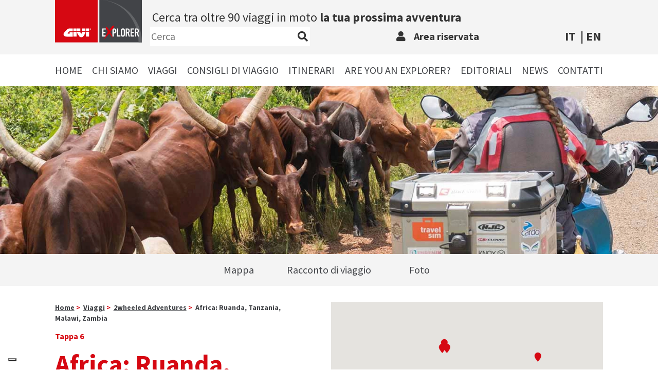

--- FILE ---
content_type: text/html; charset=UTF-8
request_url: https://www.giviexplorer.it/viaggi/2wheeled-adventures-idv101/africa-ruanda-tanzania-malawi-zambia-idv108.html
body_size: 18852
content:
<!DOCTYPE html>
<html class="ltr africa-ruanda-tanzania-malawi-zambia-idv108class linguait" lang="it"
    dir="ltr">

<head>
    <meta charset="UTF-8">
    <meta http-equiv="X-UA-Compatible" content="ie=edge">

    <link rel="preload" href="https://www.giviexplorer.it/webfonts/SourceSansPro-Bold.woff2" as="font" type="font/woff2"
        crossorigin>
    <link rel="preload" href="https://www.giviexplorer.it/webfonts/SourceSansPro-Regular.woff2" as="font" type="font/woff2"
        crossorigin>
    <link rel="preload" href="https://www.giviexplorer.it/webfonts/SourceSansPro-Light.woff2" as="font" type="font/woff2"
        crossorigin>
    <link rel="preload" href="https://www.giviexplorer.it/webfonts/icomoon.woff" as="font" type="font/woff" crossorigin>

    <link rel="canonical" href="https://www.giviexplorer.it/viaggi/2wheeled-adventures-idv101/africa-ruanda-tanzania-malawi-zambia-idv108.html" />
                                        <link rel="alternate" hreflang="it" href="https://www.giviexplorer.it/viaggi/2wheeled-adventures-idv101/africa-ruanda-tanzania-malawi-zambia-idv108.html" />
                                                <link rel="alternate" hreflang="en" href="https://www.giviexplorer.com/tours/2wheeled-adventures-idv101/africa-ruanda-tanzania-malawi-zambia-idv108.html" />
                        
    <!-- include metatags -->
    <title>Viaggio in Moto in Ruanda, Tanzania, Malawi e Zambia</title>
<meta name="description" content="Asta e Linas proseguono il viaggio in moto in Ruanda, Tanzania, Malawi e Zambia tra paesaggi mozzafiato e popoli amichevoli e ottimisti" />

<meta property="og:url" content="https://www.giviexplorer.it/viaggi/2wheeled-adventures-idv101/africa-ruanda-tanzania-malawi-zambia-idv108.html" />
<meta property="og:type" content="website" />
<meta property="og:title" content="Viaggio in Moto in Ruanda, Tanzania, Malawi e Zambia" />
<meta property="og:description" content="Asta e Linas proseguono il viaggio in moto in Ruanda, Tanzania, Malawi e Zambia tra paesaggi mozzafiato e popoli amichevoli e ottimisti" />
<meta property="og:image" content="https://www.giviexplorer.it/images/logo.png" />
<meta property="og:image:width" content="1200" />
<meta property="og:image:height" content="630" />

    <!-- Mobile Specific Metas -->
    <meta name="viewport" content="width=device-width, initial-scale=1">
    <meta name="format-detection" content="telephone=no" />

    <!--meta name="robots" content="noindex,nofollow" /-->

    <!-- Favicon -->
    <!--link rel="manifest" href="https://www.giviexplorer.it/manifest.json" /-->
    <link rel="shortcut icon" sizes="64x64" href="https://www.giviexplorer.it/assets/icons/favicon.ico" type="image/x-icon" />
    <link rel="icon" sizes="64x64" href="https://www.giviexplorer.it/assets/icons/favicon.ico" type="image/x-icon" />

    <link rel="apple-touch-icon-precomposed" sizes="57x57" href="https://www.giviexplorer.it/assets/icons/apple-icon-57x57.png" />
    <link rel="apple-touch-icon-precomposed" sizes="60x60" href="https://www.giviexplorer.it/assets/icons/apple-icon-60x60.png" />
    <link rel="apple-touch-icon-precomposed" sizes="72x72" href="https://www.giviexplorer.it/assets/icons/apple-icon-72x72.png" />
    <link rel="apple-touch-icon-precomposed" sizes="76x76" href="https://www.giviexplorer.it/assets/icons/apple-icon-76x76.png" />
    <link rel="apple-touch-icon-precomposed" sizes="114x114"
        href="https://www.giviexplorer.it/assets/icons/apple-icon-114x114.png" />
    <link rel="apple-touch-icon-precomposed" sizes="120x120"
        href="https://www.giviexplorer.it/assets/icons/apple-icon-120x120.png" />
    <link rel="apple-touch-icon-precomposed" sizes="144x144"
        href="https://www.giviexplorer.it/assets/icons/apple-icon-144x144.png" />
    <link rel="apple-touch-icon-precomposed" sizes="152x152"
        href="https://www.giviexplorer.it/assets/icons/apple-icon-152x152.png" />
    <link rel="apple-touch-icon-precomposed" sizes="180x180"
        href="https://www.giviexplorer.it/assets/icons/apple-icon-180x180.png" />
    <link rel="icon" type="image/png" sizes="192x192"
        href="https://www.giviexplorer.it/assets/icons/android-icon-192x192.png" />
    <link rel="icon" type="image/png" sizes="32x32" href="https://www.giviexplorer.it/assets/icons/favicon-32x32.png" />
    <link rel="icon" type="image/png" sizes="96x96" href="https://www.giviexplorer.it/assets/icons/favicon-96x96.png" />
    <link rel="icon" type="image/png" sizes="16x16" href="https://www.giviexplorer.it/assets/icons/favicon-16x16.png" />
    <meta name="application-name" content="&nbsp;" />
    <meta name="msapplication-TileColor" content="#ffffff">
    <meta name="msapplication-TileImage" content="https://www.giviexplorer.it/assets/icons/ms-icon-144x144.png" />
    <meta name="msapplication-square70x70logo" content="https://www.giviexplorer.it/assets/icons/ms-icon-70x70.png" />
    <meta name="msapplication-square150x150logo" content="https://www.giviexplorer.it/assets/icons/ms-icon-150x150.png" />
    <meta name="msapplication-square310x310logo" content="https://www.giviexplorer.it/assets/icons/ms-icon-310x310.png" />
    <meta name="theme-color" content="#ffffff">

    <!-- LARAVEL TOKEN -->
    <meta name="csrf-token" content="5fCQO85QG6L7KejKP9hMbkQJshmrDVbpmW093OTA" />

    <!-- CSS DIST -->

    <link href="https://www.giviexplorer.it/css/app.css?id=ebe3720cfd163416ae92a3903ddbdb27" rel="stylesheet">
    <!-- serviceWorker -->

    <script nonce="xgArZkE0dYFreruK3Oe3rCIAwzNJKc85">
        function getCookie(name) {
            var match = document.cookie.match(new RegExp('(^| )' + name + '=([^;]+)'));
            if (match) return match[2];
        }

        function grepArray(elems, callback, inv) {
            var ret = [];

            // Go through the array, only saving the items
            // that pass the validator function
            for (var i = 0, length = elems.length; i < length; i++) {
                if (!inv !== !callback(elems[i], i)) {
                    ret.push(elems[i]);
                }
            }

            return ret;
        }

        var categorycookieold = getCookie('categorycookie');
        var anycookies = 1;
        let categorycookieoldo = [];
        if (typeof categorycookieold !== 'undefined') {
            categorycookieoldo = JSON.parse(categorycookieold);
            anycookies = 0;
        }
    </script>
    

            <script nonce="xgArZkE0dYFreruK3Oe3rCIAwzNJKc85">
            window.dataLayer = window.dataLayer || [];

            function gtag() {
                dataLayer.push(arguments);
            }
            gtag('set', 'url_passthrough', true);

            let maketingcookie = true;
            let analyticscookie = true;

                             // analytics purpose ID
                    analyticscookie = false;
                                 // marketing purpose ID
                    maketingcookie = false;
                            

            if (!maketingcookie && !analyticscookie) {
                // Set default consent to 'denied' as a placeholder
                // Determine actual values based on your own requirements
                // No consent, neither for marketing nor for statistics cookies G100
                gtag('consent', 'default', {
                    'ad_storage': 'denied',
                    'analytics_storage': 'granted', // 20240226: passo comunque in modalità granted e vado ad anonimizzare l'utente
                    'ad_user_data': 'denied',
                    'ad_personalization': 'denied'
                });
                gtag('set', 'ads_data_redaction', true);
                console.log('G100');
            } else if (!maketingcookie && analyticscookie) {
                // consent to statistical, but not to marketing cookies G101
                gtag('consent', 'default', {
                    'ad_storage': 'denied',
                    'analytics_storage': 'granted',
                    'ad_user_data': 'denied',
                    'ad_personalization': 'denied'
                });
                gtag('set', 'ads_data_redaction', true);
                console.log('G101');
            } else if (maketingcookie && !analyticscookie) {
                // consent to marketing, but not to statistics cookies G110
                gtag('consent', 'default', {
                    'ad_storage': 'granted',
                    'analytics_storage': 'granted', // 20240226: passo comunque in modalità granted e vado ad anonimizzare l'utente
                    'ad_user_data': 'granted',
                    'ad_personalization': 'granted'
                });
                console.log('G110');
            } else if (maketingcookie && analyticscookie) {
                // consent to both marketing and statistics cookies G111
                gtag('consent', 'default', {
                    'ad_storage': 'granted',
                    'analytics_storage': 'granted',
                    'ad_user_data': 'granted',
                    'ad_personalization': 'granted'
                });
                console.log('G111');
            }
        </script>
        <!-- Global site tag (gtag.js) - Google Analytics -->
        <script async src="https://www.googletagmanager.com/gtag/js?id=UA-65953112-2"></script>
        <script nonce="xgArZkE0dYFreruK3Oe3rCIAwzNJKc85">
            window.dataLayer = window.dataLayer || [];

            function gtag() {
                dataLayer.push(arguments);
            }
            gtag('js', new Date());

                             // analytics purpose ID
                    gtag('config', 'UA-65953112-2', {
                        'anonymize_ip': true
                    });
                                    </script>
    

    <!-- Markup JSON-LD per il markup dei dati strutturati di Google. -->
    <script type='application/ld+json'>
        {
            "@context": "http://www.schema.org",
            "@type": "WebSite",
            "name": "GIVI S.P.A.",
            "url": "https://www.giviexplorer.it"
        }
    </script>
    
        
    <script type="application/ld+json">
        {
        "@context": "http://schema.org",
        "@type": "BreadcrumbList",
        "itemListElement": [{
        "@type": "ListItem",
        "position": 1,
            "item": {
                "@id": "https://www.giviexplorer.it",
                "name": "Home"
            }
        }
                                ,{
                  "@type": "ListItem",
                  "position": 1,
                  "item": {
                      "@type": "WebSite",
                      "@id": "https://www.giviexplorer.it/viaggi/",
                      "name": "Viaggi"
                  }
            }
                                    ,{
                  "@type": "ListItem",
                  "position": 2,
                  "item": {
                      "@type": "WebSite",
                      "@id": "https://www.giviexplorer.it/viaggi/2wheeled-adventures-idv101/",
                      "name": "2wheeled Adventures Idv101"
                  }
            }
                                    ,{
                  "@type": "ListItem",
                  "position": 3,
                  "item": {
                      "@type": "WebSite",
                      "@id": "https://www.giviexplorer.it/viaggi/2wheeled-adventures-idv101/africa-ruanda-tanzania-malawi-zambia-idv108.html",
                      "name": "Africa Ruanda Tanzania Malawi Zambia Idv108"
                  }
            }
                    ]
      }
    </script>

    

    
</head>


<body>
    
    <div id="targetResultQuery" data-modal=""
        data-tipo="" data-messaggio=""></div>
            <div id="torna_su">
            <i class="fas fa-arrow-circle-up"></i>
        </div>
        <div id="preload">
            <img decoding="async" alt="GIVI S.P.A." src="https://www.giviexplorer.it/images/logo.svg" class="logoPreload">
            <div class="lds-default">
                <div></div>
                <div></div>
                <div></div>
                <div></div>
                <div></div>
                <div></div>
                <div></div>
                <div></div>
                <div></div>
                <div></div>
                <div></div>
                <div></div>
            </div>
        </div>
    
    <header class="">
                    <!-- LOGO E MENU NAVIGAZIONE -->
<div class="testataiconelogo container-uhd bkg_bianco px-sm-0" id="head">
    <div class="row g-0 align-items-center bkg_xl-grigio_chiaro_cliente p-xl-0 px-4 py-2">
        <div class="col-xl-10 offset-xl-1 col-12">
            <div class="row g-0 align-items-center font-regular position-relative">
                <div class="col-12 font-bold d-xl-none d-block text-center">
                                            <a href="https://www.giviexplorer.it/registrazione.html" class="no-animate grigio_scuro_cliente">
                            <i class="fas fa-user me-3"></i><span class="fs-20">Area riservata</span>
                        </a>
                                                        </div>
                <div class="offset-xl-2 col-xl-10 col-12 d-flex flex-column py-3 ps-xl-2 pe-xl-0 px-0 fs-20 order-xl-1 order-3  d-xl-block d-none " id="searchHeaderbox">
                    <div class="bkg_xl-grigio_chiaro_cliente row align-items-center justify-content-between">

                        <div class=" d-xl-block d-none  redfloid fs-xl-23 fs-24 col-xxxl-auto col-12 pb-xl-0 pb-4 px-sm-3 px-0 text-xl-start text-center">Cerca tra oltre 90 viaggi in moto <b>la tua prossima avventura</b></div>

                        <form id="form-search" action="https://www.giviexplorer.it/search.html" method="get" class="searchHeader position-relative col-xl-auto w-xl-fit-content col-12">
<input autocomplete="off"  class="bkg_xl-bianco bkg_grigio_chiaro_cliente border-0 fs-20 py-1 pe-5 position-relative w-100 searchtext bkg_xl-bianco bkg_grigio_chiaro_cliente" type="text" name="q" placeholder="Cerca" />
<input type="hidden" name="send" value="Cerca" />
<i class="fas fa-search position-absolute end-0 top-50 translate-middle-y pe-3"></i>
</form>
                        <div class="col-auto font-bold d-xl-block d-none">
                                                            <a href="https://www.giviexplorer.it/registrazione.html" class="no-animate grigio_scuro_cliente">
                                    <i class="fas fa-user me-3"></i><span class="fs-20">Area riservata</span>
                                </a>
                                                                                </div>
                        <div class="col-auto d-xl-block d-none">
                            <div class="languageselector text-uppercase d-block font-bold fs-24">
                                                                                                            <span>it</span>
                                                                        <span class="px-1">|<span>                                                                                                            <a class="grigio_scuro_cliente" href="https://www.giviexplorer.com/tours/2wheeled-adventures-idv101/africa-ruanda-tanzania-malawi-zambia-idv108.html">en</a>
                                                                                                                                    </div>
                        </div>
                    </div>
                    <div class="col-xl-2 col-6 position-xl-absolute start-0 top-0 pe-sm-2 d-xl-block d-none">
                                                <a href="https://www.giviexplorer.it">
                            <img loading="lazy" decoding="async" width="216" height="106" class="h-auto" src="https://www.giviexplorer.it/images/logo.svg" alt="GIVI logo"/>
                        </a>
                                            </div>
                </div>
                <div class="col-6 d-xl-none d-block order-xl-2 order-1 py-3 px-xl-0 px-0">
                                            <a href="https://www.giviexplorer.it">
                            <img loading="lazy" decoding="async" width="216" height="106" class="h-auto" src="https://www.giviexplorer.it/images/logo.svg" alt="GIVI logo"/>
                        </a>
                                    </div>
                <div class="col-6 d-xl-none d-flex align-items-center justify-content-end order-xl-3 order-2 py-3 px-xl-0 px-0">

                                            <span id="search-display" class="no-animate c-pointer d-xl-none d-block" href="#">
                            <i class="fs-30 fas fa-search ps-0 pe-3 grigio_scuro_cliente"></i>
                        </span>
                    
                    <div class="languageselector text-uppercase d-block font-bold fs-18">
                                                                                    <span>it</span>
                                                        <span class="px-1">|<span>                                                                                    <a class="grigio_scuro_cliente" href="https://www.giviexplorer.com/tours/2wheeled-adventures-idv101/africa-ruanda-tanzania-malawi-zambia-idv108.html">en</a>
                                                                                                    </div>
                    <!--a class="no-animate c-pointer d-xl-none d-block" href="https://www.giviexplorer.it/contatti.html">
                        <i class="fs-30 far fa-info-circle float-end px-3 grigio_scuro_cliente"></i>
                    </a-->
                    <a id="menu-display" class="no-animate c-pointer d-xl-none d-block" href="#">
                        <i class="fs-30 far fa-bars float-end ps-3 grigio_scuro_cliente"></i>
                    </a>
                </div>
            </div>
        </div>
    </div>
    <nav class="nav-header-top w-100 d-xl-block d-none">
        <div class="row g-0 align-items-center font-regular">
            <div class="col-xl-10 offset-xl-1 col-12">
                <div class="row g-0 align-items-center font-regular position-relative">
                    <div class="offset-xxxl-2 col-xxxl-10 col-12 d-flex flex-column py-2 order-xxxl-2 order-3 fs-20 py-3">
                        <ul class="topul w-100 d-flex justify-content-xxxl-around justify-content-between m-0 p-0 text-uppercase">
                            <li class="">
                                                                <a href="https://www.giviexplorer.it">Home</a>
                                                            </li>
                                                            
                                                                                                            
                                                                        <li class="">
                                                                                <a class="toselect" href="https://www.giviexplorer.it/chi-siamo.html">Chi siamo</a>
                                                                            </li>
                                                                                            
                                                                        <li class="">
                                                                                <a class="toselect" href="https://www.giviexplorer.it/viaggi/">Viaggi</a>
                                                                            </li>
                                                                                            
                                                                        <li class="">
                                                                                <a class="toselect" href="https://www.giviexplorer.it/consigli-di-viaggio/">Consigli di viaggio</a>
                                                                            </li>
                                                                                            
                                                                        <li class="">
                                                                                <a class="toselect" href="https://www.giviexplorer.it/itinerari.html">Itinerari</a>
                                                                            </li>
                                                                                            
                                                                        <li class="">
                                                                                <a class="toselect" href="https://www.giviexplorer.it/are-you-an-explorer/">Are you an explorer?</a>
                                                                            </li>
                                                                                            
                                                                        <li class="">
                                                                                <a class="toselect" href="https://www.giviexplorer.it/editoriali/">Editoriali</a>
                                                                            </li>
                                                                                                                                <li class="">
                                                                                <a class="toselect" href="https://www.giviexplorer.it/editoriali/news-idet10/">News</a>
                                                                            </li>
                                                                                            
                                                                        <li class="">
                                                                                <a class="toselect" href="https://www.giviexplorer.it/contatti.html">Contatti</a>
                                                                            </li>
                                                                                    </ul>
                    </div>
                </div>
            </div>
        </div>
    </nav>
        <nav class="nav-header-bar w-100 d-xl-none d-block">
        <div class="row gx-1 align-items-center justify-content-center tabTripMobile">
                                            <div class="col-2 c-pointer">
                    <i title="Mappa" data-tabtrip="tabtrip-mappa" class="py-4 d-block tabtrip tabtripicon icon-mappa fs-40 text-center d-flex h-100 align-items-center justify-content-center"></i>
                </div>
                                                                                                                    <div class="col-2 c-pointer">
                    <i title="Racconto di viaggio" data-tabtrip="tabtrip-racconto-di-viaggio" class="py-4 d-block tabtrip tabtripicon icon-racconto-di-viaggio fs-40 text-center d-flex h-100 align-items-center justify-content-center"></i>
                </div>
                                                                                                                                                        <div class="col-2 c-pointer">
                    <i title="Foto" data-tabtrip="tabtrip-foto" class="py-4 d-block tabtrip tabtripicon icon-foto fs-40 text-center d-flex h-100 align-items-center justify-content-center"></i>
                </div>
                    </div>
    </nav>
    </div>
<div class="d-xl-block d-none container-uhd exfluid p-0 header-frontendpagesdetailtrip bianco position-relative">
            <div class="row g-0 headerBottom">
                <div class="immagine-header frontendpagesdetailtrip">
                    <picture>
                        <source media="(min-width: 2200px)" srcset="https://www.giviexplorer.it/imagesC/14995/2560x653xCopertina_2WheeledAdv_Tanzania-cows-02.webp" />
                        <source media="(min-width: 2200px)" srcset="https://www.giviexplorer.it/imagesC/14995/2560x653xCopertina_2WheeledAdv_Tanzania-cows-02.jpg" />
                        <source media="(min-width: 1920px)" srcset="https://www.giviexplorer.it/imagesC/14995/2200x561xCopertina_2WheeledAdv_Tanzania-cows-02.webp" />
                        <source media="(min-width: 1920px)" srcset="https://www.giviexplorer.it/imagesC/14995/2200x561xCopertina_2WheeledAdv_Tanzania-cows-02.jpg" />
                        <source media="(min-width: 1200px)" srcset="https://www.giviexplorer.it/imagesC/14995/1920x490xCopertina_2WheeledAdv_Tanzania-cows-02.webp" />
                        <source media="(min-width: 1200px)" srcset="https://www.giviexplorer.it/imagesC/14995/1920x490xCopertina_2WheeledAdv_Tanzania-cows-02.jpg" />
                        <source media="(min-width: 992px)" srcset="https://www.giviexplorer.it/imagesC/14995/1200x306xCopertina_2WheeledAdv_Tanzania-cows-02.webp" />
                        <source media="(min-width: 992px)" srcset="https://www.giviexplorer.it/imagesC/14995/1200x306xCopertina_2WheeledAdv_Tanzania-cows-02.jpg" />
                        <source media="(min-width: 576px)" srcset="https://www.giviexplorer.it/imagesC/14995/992x253xCopertina_2WheeledAdv_Tanzania-cows-02.webp" />
                        <source media="(min-width: 576px)" srcset="https://www.giviexplorer.it/imagesC/14995/992x253xCopertina_2WheeledAdv_Tanzania-cows-02.jpg" />
                                                    <source srcset="https://www.giviexplorer.it/imagesC/14995/576x147xCopertina_2WheeledAdv_Tanzania-cows-02.webp" />
                                                                            <img decoding="async"  width="576" height="576" class="object-fit-cover-custom2" src="https://www.giviexplorer.it/imagesC/14995/576x576xCopertina_2WheeledAdv_Tanzania-cows-02.jpg" alt="" loading="lazy" />
                                            </picture>
                </div>
                                            </div>
        </div>
                    </header>

    <main >
        <div class="container-uhd bkg_grigio_chiaro_cliente d-xl-block d-none">
    <div class="row g-0">
        <div class="col-xl-10 offset-xl-1">
            <div class="row gx-2 tabstrip justify-content-center">
                                                        <div data-tabtrip="tabtrip-mappa" class="c-pointer fs-20 col-2 py-3 px-xxl-4 px-1 tabtrip d-flex align-items-center justify-content-center">Mappa</div>
                                                                                                                                                <div data-tabtrip="tabtrip-racconto-di-viaggio" class="c-pointer fs-20 col-2 py-3 px-xxl-4 px-1 tabtrip d-flex align-items-center justify-content-center">Racconto di viaggio</div>
                                                                                                                                                                                            <div data-tabtrip="tabtrip-foto" class="c-pointer fs-20 col-2 py-3 px-xxl-4 px-1 tabtrip d-flex align-items-center justify-content-center">Foto</div>
                            </div>
        </div>
    </div>
</div>















<div class="detailtripbody">
    <div class="clearfix py-3"></div>
    <div class="container-uhd px-0 pb-4" id="tabtrip-mappa">
    <div class="row g-0 px-xl-0 px-5">
        <div class="col-xl-10 offset-xl-1 mapTripContainer position-relative">
            <div class="row gx-2">
                <div class="col-xl-5">
                    <div class="fs-14 font-bold">
                        <a class="text-capitalize grigio_cliente text-decoration-underline" href="https://www.giviexplorer.it">home</a><span class="rosso_cliente">&nbsp;&gt;&nbsp;</span>
                                <a class="text-capitalize grigio_cliente text-decoration-underline" href="https://www.giviexplorer.it/viaggi/">viaggi</a><span class="rosso_cliente">&nbsp;&gt;&nbsp;</span>
                                <a class="text-capitalize grigio_cliente text-decoration-underline" href="https://www.giviexplorer.it/viaggi/2wheeled-adventures-idv101/">2wheeled Adventures</a><span class="rosso_cliente">&nbsp;&gt;&nbsp;</span>
                                <span class="text-capitalize grigio_cliente">Africa: Ruanda, Tanzania, Malawi, Zambia</span>
            </div>
                    <div class="clearfix py-2"></div>
                                            <span
                            class="fs-xxl-18 fs-16 rosso_cliente font-bold lh-1 mb-4 d-block">Tappa 6</span>
                                        <h1 class="font-bold fs-xxxl-70 fs-xxl-70 fs-xl-50 fs-lg-45 fs-40 rosso_cliente lh-0-9">
                        Africa: Ruanda, Tanzania, Malawi, Zambia</h1>
                    <h2 class="fs-xxl-50 fs-xl-40 fs-32 my-4 lh-1">Viaggio in moto in Ruanda, Tanzania, Malawi e Zambia</h2>

                    <div class="d-flex align-items-center">
                                                    <img loading="lazy" decoding="async" width="43" height="60"
                                class="h-auto pe-xl-3 pe-1"
                                src="https://www.giviexplorer.it/images/triptype_3.svg"
                                alt="Great Venture" />
                            <div
                                class="remindertipoviaggio fs-22 my-3 triptypeclass3">
                                Great Venture</div>
                                            </div>
                                        <p class="fs-xxl-20 fs-lg-18 fs-16">La prima cosa che ci colp&igrave; fu il non trovare nemmeno un singolo pezzo di immondizia a terra! Apparentemente, il Ruanda &egrave; il paese pi&ugrave; pulito dell&rsquo;Africa &ndash; il presidente &egrave; piuttosto rigido e tutti obbediscono alle sue regole &ndash; per cui le strade vengono mantenute pulite e ordinate. Un giorno al mese viene dedicato ancora pi&ugrave; specificamente alla pulizia &ndash; I negozi hanno il divieto di aprire prima di pranzo, perch&eacute;&rsquo; tutti devono essere impegnati a pulire e mettere in ordine!<br>Le strade dell&rsquo;ovest del Ruanda soprattutto lungo le rive del maestoso lago Kivu sono da poco state ricostruite dagli investitori cinesi e sono il sogno di qualsiasi motociclista &ndash; lisce, curvate, estremamente panoramiche e quasi non trafficate! Ci siamo divertiti moltissimo a percorrerle per tre giorni di seguito&ndash; strade nuove e bellissime con pochissime sezioni rettilinea! Nel frattempo la maggior parte dei ruandesi che abitano nei villaggi e nelle piccole citt&agrave; non pu&ograve; permettersi un&rsquo;automobile, quindi camminano o vanno in bicicletta. Come in ogni altro paese africano, si incontrano delle motociclette. Ma la differenza tra i motociclisti ruandesi e quelli degli altri paesi &egrave; che portano il casco (in testa, non sul manubrio o sul ginocchio, come in Uganda) e portano sempre un solo passeggero, anch&rsquo;esso munito di casco!</p>
                </div>
                <div class="col-xl-6 offset-xl-1 position-relative">
                                            <div id="map" style="height: 40vw; width: 100%;"></div>
                                    </div>
            </div>
        </div>
    </div>
    </div>
            <div id="tabtrip-racconto-di-viaggio">
        <div class="container-uhd px-0 py-xl-4 py-4">
        <div class="row g-0 px-xl-0 px-5">
            <div class="col-xl-10 offset-xl-1 mapTripContainer position-relative">
                                        <div class="row gx-2 flex-row-reverse">
    <div class="col-xl-6 offset-xl-1 align-items-center d-flex">
        <div>
                                                                <p class="fs-xxl-20 fs-lg-18 fs-16 mb-0">Dopo le lisce strade ruandesi, la Tanzania ci offrì un veloce ritorno alla realtà. In fin dei conti siamo sempre in Africa. Le strade della Tanzania hanno molte buche, corrugamenti ed altri segni di uso ed abuso. Gli abusi sono dovuti in particolare dal peso dei numerosi grandi trattori che si incontrano sulle strade. Abbiamo bucato la seconda gomma appena dopo essere entrati in Tanzania –la prima volta ci successe molto tempo prima in Peru- ed ora, a più di 30 gradi di temperatura, abbiamo dovuto cambiare la camera d’aria della ruota anteriore sulla nostra F800GSA. Per fortuna era la ruota anteriore, non quella posteriore, e per quello avevamo una camera d’aria di scorta a disposizione.<br>Siamo stati a Mwaza per qualche giorno – una grande città frenetica sulla costa del lago Victoria (lo stesso lago Victoria che avevamo incontrato in Uganda). Ci accampammo in un circolo nautico locale, sebbene non ci fosse nessuna nave, ma di certo c’era della splendida erba tagliata e l’ombra degli alberi di palma.… Molto rilassante.</p>
                    </div>
    </div>

    <div class="col-xl-5 position-relative">
        <div class="vw-h--50 swiper-container swiper2px swiper2-0" data-id="swiper2-0">
            <div class="swiper-wrapper pb-4">
                                    <div class="swiper-slide text-center position-relative h-100">
                        <picture>
                            <source media="(min-width: 2200px)" srcset="https://www.giviexplorer.it/imagesW/15001/2000x1125xGiviExplorer_2WheeledAdv_Malawi-road-to-Livingstonia-02.webp" />
                            <source media="(min-width: 2200px)" srcset="https://www.giviexplorer.it/imagesW/15001/2000x1125xGiviExplorer_2WheeledAdv_Malawi-road-to-Livingstonia-02.jpg" />
                            <source media="(min-width: 1920px)" srcset="https://www.giviexplorer.it/imagesW/15001/2000x1125xGiviExplorer_2WheeledAdv_Malawi-road-to-Livingstonia-02.webp" />
                            <source media="(min-width: 1920px)" srcset="https://www.giviexplorer.it/imagesW/15001/2000x1125xGiviExplorer_2WheeledAdv_Malawi-road-to-Livingstonia-02.jpg" />
                            <source media="(min-width: 1200px)" srcset="https://www.giviexplorer.it/imagesW/15001/1920x1080xGiviExplorer_2WheeledAdv_Malawi-road-to-Livingstonia-02.webp" />
                            <source media="(min-width: 1200px)" srcset="https://www.giviexplorer.it/imagesW/15001/1920x1080xGiviExplorer_2WheeledAdv_Malawi-road-to-Livingstonia-02.jpg" />
                            <source media="(min-width: 992px)" srcset="https://www.giviexplorer.it/imagesW/15001/1200x675xGiviExplorer_2WheeledAdv_Malawi-road-to-Livingstonia-02.webp" />
                            <source media="(min-width: 992px)" srcset="https://www.giviexplorer.it/imagesW/15001/1200x675xGiviExplorer_2WheeledAdv_Malawi-road-to-Livingstonia-02.jpg" />
                            <source media="(min-width: 768px)" srcset="https://www.giviexplorer.it/imagesW/15001/992x558xGiviExplorer_2WheeledAdv_Malawi-road-to-Livingstonia-02.webp" />
                            <source media="(min-width: 768px)" srcset="https://www.giviexplorer.it/imagesW/15001/992x558xGiviExplorer_2WheeledAdv_Malawi-road-to-Livingstonia-02.jpg" />

                                                            <source media="(min-width: 576px)" srcset="https://www.giviexplorer.it/imagesW/15001/768x768xGiviExplorer_2WheeledAdv_Malawi-road-to-Livingstonia-02.webp" />
                                <source media="(min-width: 576px)" srcset="https://www.giviexplorer.it/imagesW/15001/768x768xGiviExplorer_2WheeledAdv_Malawi-road-to-Livingstonia-02.jpg" />
                                <source srcset="https://www.giviexplorer.it/imagesW/15001/576x324xGiviExplorer_2WheeledAdv_Malawi-road-to-Livingstonia-02.webp" />
                                <img decoding="async" width="1920" height="1080" class="position-absolute top-0 start-0 end-0 bottom-0 object-fit-cover-custom2" src="https://www.giviexplorer.it/imagesW/15001/576x324xGiviExplorer_2WheeledAdv_Malawi-road-to-Livingstonia-02.jpg" alt="" loading="lazy" />
                                                    </picture>
                    </div>
                            </div>
                    </div>
    </div>
</div>
                                </div>
        </div>
                    </div>
        <div class="container-uhd px-0 py-xl-4 py-4">
        <div class="row g-0 px-xl-0 px-5">
            <div class="col-xl-10 offset-xl-1 mapTripContainer position-relative">
                                        <div class="row gx-2 flex-row">
    <div class="col-xl-6 align-items-center d-flex">
        <div>
                                                                <p class="fs-xxl-20 fs-lg-18 fs-16 mb-0">Dopo la piacevole esperienza del prendere il sole, seguì una noiosa e piatta corsa in moto verso la parte più turistica della Tanzania dove si trovano tutti i più famosi ed iconici parchi nazionali ed il monte Kilimangiaro – la vetta più alta dell’Africa. Dopo essere stati viziati dalle fantastiche strade del Ruanda, dove gli scenari sono sempre stupendi e le distanze brevi, i lunghi tratti pianeggianti della Tanzania ci sembravano incredibilmente noiosi. E tenendo in mente come I famigerati poliziotti tanzanesi non perdono mai un’opportunità di multare I viaggiatori e I turisti per eccesso di velocità, ci promettemmo di non farci mai cogliere in eccesso e di mantenere i limiti di velocità nei villaggi, nelle città o sulle autostrade. Per questo solo verso la fine del terzo giorno raggiungemmo la destinazione, dove incontrammo il coloratissimo popolo dei Masai, che rese la guida molto più interessante.<br>Volevamo solo osservare brevemente i picchi innevati del Kilimangiaro. Dopo esserci svegliati prima dell’alba per dare il buongiorno alla montagna prima che venisse coperta da uno spesso strato di nuvole appena dopo che il sole sorgesse, esplorammo la piccola città di Moshi che viene visitata nella maggior parte delle spedizioni verso la montagna che proseguono in direzione Sud. Questa volta, la strada da Babati fino a Dodoma era l’esatto contrario della strada che prendemmo qualche giorno prima. Quest’ultima era nuova, liscia, curvata e panoramica! E forse, proprio perché era una strada di terra Battuta sulla montagna fino a poco tempo fa, la maggior parte dei guidatori non la scelgono come tragitto preferenziale, quindi abbiamo potuto godercela quasi completamente da soli! Che cosa stupenda!</p>
                    </div>
    </div>

    <div class="col-xl-5 offset-xl-1 position-relative">
        <div class="vw-h--50 swiper-container swiper2px swiper2-1" data-id="swiper2-1">
            <div class="swiper-wrapper pb-4">
                                    <div class="swiper-slide text-center position-relative h-100">
                        <picture>
                            <source media="(min-width: 2200px)" srcset="https://www.giviexplorer.it/imagesW/15002/2000x1125xGiviExplorer_2WheeledAdv_Rwanda-camping-02.webp" />
                            <source media="(min-width: 2200px)" srcset="https://www.giviexplorer.it/imagesW/15002/2000x1125xGiviExplorer_2WheeledAdv_Rwanda-camping-02.jpg" />
                            <source media="(min-width: 1920px)" srcset="https://www.giviexplorer.it/imagesW/15002/2000x1125xGiviExplorer_2WheeledAdv_Rwanda-camping-02.webp" />
                            <source media="(min-width: 1920px)" srcset="https://www.giviexplorer.it/imagesW/15002/2000x1125xGiviExplorer_2WheeledAdv_Rwanda-camping-02.jpg" />
                            <source media="(min-width: 1200px)" srcset="https://www.giviexplorer.it/imagesW/15002/1920x1080xGiviExplorer_2WheeledAdv_Rwanda-camping-02.webp" />
                            <source media="(min-width: 1200px)" srcset="https://www.giviexplorer.it/imagesW/15002/1920x1080xGiviExplorer_2WheeledAdv_Rwanda-camping-02.jpg" />
                            <source media="(min-width: 992px)" srcset="https://www.giviexplorer.it/imagesW/15002/1200x675xGiviExplorer_2WheeledAdv_Rwanda-camping-02.webp" />
                            <source media="(min-width: 992px)" srcset="https://www.giviexplorer.it/imagesW/15002/1200x675xGiviExplorer_2WheeledAdv_Rwanda-camping-02.jpg" />
                            <source media="(min-width: 768px)" srcset="https://www.giviexplorer.it/imagesW/15002/992x558xGiviExplorer_2WheeledAdv_Rwanda-camping-02.webp" />
                            <source media="(min-width: 768px)" srcset="https://www.giviexplorer.it/imagesW/15002/992x558xGiviExplorer_2WheeledAdv_Rwanda-camping-02.jpg" />

                                                            <source media="(min-width: 576px)" srcset="https://www.giviexplorer.it/imagesW/15002/768x768xGiviExplorer_2WheeledAdv_Rwanda-camping-02.webp" />
                                <source media="(min-width: 576px)" srcset="https://www.giviexplorer.it/imagesW/15002/768x768xGiviExplorer_2WheeledAdv_Rwanda-camping-02.jpg" />
                                <source srcset="https://www.giviexplorer.it/imagesW/15002/576x324xGiviExplorer_2WheeledAdv_Rwanda-camping-02.webp" />
                                <img decoding="async" width="1920" height="1080" class="position-absolute top-0 start-0 end-0 bottom-0 object-fit-cover-custom2" src="https://www.giviexplorer.it/imagesW/15002/576x324xGiviExplorer_2WheeledAdv_Rwanda-camping-02.jpg" alt="" loading="lazy" />
                                                    </picture>
                    </div>
                            </div>
                    </div>
    </div>
</div>
                                </div>
        </div>
                    </div>
        <div class="container-uhd px-0 py-xl-4 py-4">
        <div class="row g-0 px-xl-0 px-5">
            <div class="col-xl-10 offset-xl-1 mapTripContainer position-relative">
                                        <div class="row gx-2 flex-row-reverse">
    <div class="col-xl-6 offset-xl-1 align-items-center d-flex">
        <div>
                                                                <p class="fs-xxl-20 fs-lg-18 fs-16 mb-0">Dopo qualche altro giorno di slalom tra autobus e guidatori matti sulle strade della Tanzania, raggiungemmo i confini del Malawi – la nazione definita il cuore caldo dell’Africa. Certamente la nazione non ha questa reputazione perché I suoi abitanti sono calorosi, ma per via delle temperature insopportabili alle basse altitudini presso il lago Malawi…<br>La cosa più indimenticabile della nostra avventura in Malawi sono i 12 chilometri fatti per salire… sul muro verticale. Dal villaggio Chitimba alla piccola ed incantevole città coloniale di Livingstonia, impiegammo almeno un’ora per arrampicarci sui ciottoli giganti su dei ripidissimi tornati con delle orribili cadute ai lati degli strettissimi percorsi, ad inclusione del tempo necessario per fermarsi e respira nell’aria soffocante della giornata e tirare su la moto di Asta che rea caduta ben due volte. I nostri sforzi vennero ripagati da un indimenticabile scenario visibile dall’alto, dato che montammo le tende nel leggendario campeggio visitato anche da Charley Boorman mentre girava la famosa serie “Long Way Down” nel 2007.</p>
                    </div>
    </div>

    <div class="col-xl-5 position-relative">
        <div class="vw-h--50 swiper-container swiper2px swiper2-2" data-id="swiper2-2">
            <div class="swiper-wrapper pb-4">
                                    <div class="swiper-slide text-center position-relative h-100">
                        <picture>
                            <source media="(min-width: 2200px)" srcset="https://www.giviexplorer.it/imagesW/14999/2000x1125xGiviExplorer_2WheeledAdv_Rwanda-roads-02.webp" />
                            <source media="(min-width: 2200px)" srcset="https://www.giviexplorer.it/imagesW/14999/2000x1125xGiviExplorer_2WheeledAdv_Rwanda-roads-02.jpg" />
                            <source media="(min-width: 1920px)" srcset="https://www.giviexplorer.it/imagesW/14999/2000x1125xGiviExplorer_2WheeledAdv_Rwanda-roads-02.webp" />
                            <source media="(min-width: 1920px)" srcset="https://www.giviexplorer.it/imagesW/14999/2000x1125xGiviExplorer_2WheeledAdv_Rwanda-roads-02.jpg" />
                            <source media="(min-width: 1200px)" srcset="https://www.giviexplorer.it/imagesW/14999/1920x1080xGiviExplorer_2WheeledAdv_Rwanda-roads-02.webp" />
                            <source media="(min-width: 1200px)" srcset="https://www.giviexplorer.it/imagesW/14999/1920x1080xGiviExplorer_2WheeledAdv_Rwanda-roads-02.jpg" />
                            <source media="(min-width: 992px)" srcset="https://www.giviexplorer.it/imagesW/14999/1200x675xGiviExplorer_2WheeledAdv_Rwanda-roads-02.webp" />
                            <source media="(min-width: 992px)" srcset="https://www.giviexplorer.it/imagesW/14999/1200x675xGiviExplorer_2WheeledAdv_Rwanda-roads-02.jpg" />
                            <source media="(min-width: 768px)" srcset="https://www.giviexplorer.it/imagesW/14999/992x558xGiviExplorer_2WheeledAdv_Rwanda-roads-02.webp" />
                            <source media="(min-width: 768px)" srcset="https://www.giviexplorer.it/imagesW/14999/992x558xGiviExplorer_2WheeledAdv_Rwanda-roads-02.jpg" />

                                                            <source media="(min-width: 576px)" srcset="https://www.giviexplorer.it/imagesW/14999/768x768xGiviExplorer_2WheeledAdv_Rwanda-roads-02.webp" />
                                <source media="(min-width: 576px)" srcset="https://www.giviexplorer.it/imagesW/14999/768x768xGiviExplorer_2WheeledAdv_Rwanda-roads-02.jpg" />
                                <source srcset="https://www.giviexplorer.it/imagesW/14999/576x324xGiviExplorer_2WheeledAdv_Rwanda-roads-02.webp" />
                                <img decoding="async" width="1920" height="1080" class="position-absolute top-0 start-0 end-0 bottom-0 object-fit-cover-custom2" src="https://www.giviexplorer.it/imagesW/14999/576x324xGiviExplorer_2WheeledAdv_Rwanda-roads-02.jpg" alt="" loading="lazy" />
                                                    </picture>
                    </div>
                            </div>
                    </div>
    </div>
</div>
                                </div>
        </div>
                    </div>
        <div class="container-uhd px-0 py-xl-4 py-4">
        <div class="row g-0 px-xl-0 px-5">
            <div class="col-xl-10 offset-xl-1 mapTripContainer position-relative">
                                        <div class="row gx-2 flex-row">
    <div class="col-xl-6 align-items-center d-flex">
        <div>
                                                                <p class="fs-xxl-20 fs-lg-18 fs-16 mb-0">Dopo essere discesi da Livingstonia (percorrendo una strada diversa) ci rinfrescammo discendendo nel lago Malawi&hellip; a cavallo. No, non un &ldquo;cavallo di ferro&rdquo; &ndash; un cavallo vero con quattro zoccoli. Ci fermammo in una piccola e deliziosa stalla &ldquo;Kande Horse&rdquo; dallo stile britannico sulla costa, e non potemmo resistere alla proposta di galoppare sulle sponde del lago e nuotare in groppa al cavallo. L&rsquo;esperienza fu proprio cos&igrave; bella come la si pu&ograve; immaginare!<br>Infine, dopo esserci fermati a visitare la capitale Lilongwe, lasciammo il Malawi e il suo fantastico popolo e ci avviamo verso lo Zambia, perch&eacute; avevamo un amico che viveva l&igrave; e speravamo di trovare un modo per ottenere i nostri visti per il Namibia ed il Sud Africa. Questi erano gli unici due paesi africani sul nostro itinerario che non permettevano l&rsquo;accesso senza visto ottenuto in anticipo.<br></p>
                    </div>
    </div>

    <div class="col-xl-5 offset-xl-1 position-relative">
        <div class="vw-h--50 swiper-container swiper2px swiper2-3" data-id="swiper2-3">
            <div class="swiper-wrapper pb-4">
                                    <div class="swiper-slide text-center position-relative h-100">
                        <picture>
                            <source media="(min-width: 2200px)" srcset="https://www.giviexplorer.it/imagesW/15000/2000x1125xGiviExplorer_2WheeledAdv_Rwanda-roadside-sales-02.webp" />
                            <source media="(min-width: 2200px)" srcset="https://www.giviexplorer.it/imagesW/15000/2000x1125xGiviExplorer_2WheeledAdv_Rwanda-roadside-sales-02.jpg" />
                            <source media="(min-width: 1920px)" srcset="https://www.giviexplorer.it/imagesW/15000/2000x1125xGiviExplorer_2WheeledAdv_Rwanda-roadside-sales-02.webp" />
                            <source media="(min-width: 1920px)" srcset="https://www.giviexplorer.it/imagesW/15000/2000x1125xGiviExplorer_2WheeledAdv_Rwanda-roadside-sales-02.jpg" />
                            <source media="(min-width: 1200px)" srcset="https://www.giviexplorer.it/imagesW/15000/1920x1080xGiviExplorer_2WheeledAdv_Rwanda-roadside-sales-02.webp" />
                            <source media="(min-width: 1200px)" srcset="https://www.giviexplorer.it/imagesW/15000/1920x1080xGiviExplorer_2WheeledAdv_Rwanda-roadside-sales-02.jpg" />
                            <source media="(min-width: 992px)" srcset="https://www.giviexplorer.it/imagesW/15000/1200x675xGiviExplorer_2WheeledAdv_Rwanda-roadside-sales-02.webp" />
                            <source media="(min-width: 992px)" srcset="https://www.giviexplorer.it/imagesW/15000/1200x675xGiviExplorer_2WheeledAdv_Rwanda-roadside-sales-02.jpg" />
                            <source media="(min-width: 768px)" srcset="https://www.giviexplorer.it/imagesW/15000/992x558xGiviExplorer_2WheeledAdv_Rwanda-roadside-sales-02.webp" />
                            <source media="(min-width: 768px)" srcset="https://www.giviexplorer.it/imagesW/15000/992x558xGiviExplorer_2WheeledAdv_Rwanda-roadside-sales-02.jpg" />

                                                            <source media="(min-width: 576px)" srcset="https://www.giviexplorer.it/imagesW/15000/768x768xGiviExplorer_2WheeledAdv_Rwanda-roadside-sales-02.webp" />
                                <source media="(min-width: 576px)" srcset="https://www.giviexplorer.it/imagesW/15000/768x768xGiviExplorer_2WheeledAdv_Rwanda-roadside-sales-02.jpg" />
                                <source srcset="https://www.giviexplorer.it/imagesW/15000/576x324xGiviExplorer_2WheeledAdv_Rwanda-roadside-sales-02.webp" />
                                <img decoding="async" width="1920" height="1080" class="position-absolute top-0 start-0 end-0 bottom-0 object-fit-cover-custom2" src="https://www.giviexplorer.it/imagesW/15000/576x324xGiviExplorer_2WheeledAdv_Rwanda-roadside-sales-02.jpg" alt="" loading="lazy" />
                                                    </picture>
                    </div>
                            </div>
                    </div>
    </div>
</div>
                                </div>
        </div>
                    </div>
        <div class="container-uhd px-0 py-xl-4 py-4">
        <div class="row g-0 px-xl-0 px-5">
            <div class="col-xl-10 offset-xl-1 mapTripContainer position-relative">
                                        <div class="row gx-2 flex-row-reverse">
    <div class="col-xl-6 offset-xl-1 align-items-center d-flex">
        <div>
                                                                <p class="fs-xxl-20 fs-lg-18 fs-16 mb-0">Il Sud Africa fu una vera sfida, dal momento che, secondo le loro leggi, l’ambasciata o l’alto commissariato accetterebbe richieste solo da residenti locali, ma non da turisti in persona. Ci mandarono via dagli uffici dell’Uganda e del Malawi, spiegandoci che avremmo dovuto richiedere il visto per il Sud Africa nei nostri paesi d’origine e non si potevano fare eccezioni. Il problema è che non c’era nessun ufficio rappresentativo nel nostro paese d’origine (l’ufficio più vicino era in Svezia, ed avrebbe elaborato richieste di visto per posta) e non essendo stati in Europa per più di un anno non avremmo potuto far richiesta dall’ufficio svedese. … In breve, eravamo pronti a sperare di avere più fortuna a Lusaka, la capitale dello Zambia.Ma prima di andare dal nostro amico a Lusaka, ci dirigemmo verso il parco nazionale di South Luangwa nel nord del paese. Valse davvero la pena deviare, perché il nostro campeggio veniva visitato giornalmente da una elefantessa e il suo cucciolo che passeggiava al suo fianco. Vederli nel loro ambiente natura da così vicino fu un’esperienza fantastica. Dopo questa visita, la compagnia di coccodrilli ed ippopotami non ci sembrò più così speciale, perché li incontravamo spesso. Questa, però, era la prima volta che incontravamo degli elefanti liberi!</p>
                    </div>
    </div>

    <div class="col-xl-5 position-relative">
        <div class="vw-h--50 swiper-container swiper2px swiper2-4" data-id="swiper2-4">
            <div class="swiper-wrapper pb-4">
                                    <div class="swiper-slide text-center position-relative h-100">
                        <picture>
                            <source media="(min-width: 2200px)" srcset="https://www.giviexplorer.it/imagesW/15003/2000x1125xGiviExplorer_2WheeledAdv_ZAMBIA---celebrating-100-000-km-on-the-bike.webp" />
                            <source media="(min-width: 2200px)" srcset="https://www.giviexplorer.it/imagesW/15003/2000x1125xGiviExplorer_2WheeledAdv_ZAMBIA---celebrating-100-000-km-on-the-bike.jpg" />
                            <source media="(min-width: 1920px)" srcset="https://www.giviexplorer.it/imagesW/15003/2000x1125xGiviExplorer_2WheeledAdv_ZAMBIA---celebrating-100-000-km-on-the-bike.webp" />
                            <source media="(min-width: 1920px)" srcset="https://www.giviexplorer.it/imagesW/15003/2000x1125xGiviExplorer_2WheeledAdv_ZAMBIA---celebrating-100-000-km-on-the-bike.jpg" />
                            <source media="(min-width: 1200px)" srcset="https://www.giviexplorer.it/imagesW/15003/1920x1080xGiviExplorer_2WheeledAdv_ZAMBIA---celebrating-100-000-km-on-the-bike.webp" />
                            <source media="(min-width: 1200px)" srcset="https://www.giviexplorer.it/imagesW/15003/1920x1080xGiviExplorer_2WheeledAdv_ZAMBIA---celebrating-100-000-km-on-the-bike.jpg" />
                            <source media="(min-width: 992px)" srcset="https://www.giviexplorer.it/imagesW/15003/1200x675xGiviExplorer_2WheeledAdv_ZAMBIA---celebrating-100-000-km-on-the-bike.webp" />
                            <source media="(min-width: 992px)" srcset="https://www.giviexplorer.it/imagesW/15003/1200x675xGiviExplorer_2WheeledAdv_ZAMBIA---celebrating-100-000-km-on-the-bike.jpg" />
                            <source media="(min-width: 768px)" srcset="https://www.giviexplorer.it/imagesW/15003/992x558xGiviExplorer_2WheeledAdv_ZAMBIA---celebrating-100-000-km-on-the-bike.webp" />
                            <source media="(min-width: 768px)" srcset="https://www.giviexplorer.it/imagesW/15003/992x558xGiviExplorer_2WheeledAdv_ZAMBIA---celebrating-100-000-km-on-the-bike.jpg" />

                                                            <source media="(min-width: 576px)" srcset="https://www.giviexplorer.it/imagesW/15003/768x768xGiviExplorer_2WheeledAdv_ZAMBIA---celebrating-100-000-km-on-the-bike.webp" />
                                <source media="(min-width: 576px)" srcset="https://www.giviexplorer.it/imagesW/15003/768x768xGiviExplorer_2WheeledAdv_ZAMBIA---celebrating-100-000-km-on-the-bike.jpg" />
                                <source srcset="https://www.giviexplorer.it/imagesW/15003/576x324xGiviExplorer_2WheeledAdv_ZAMBIA---celebrating-100-000-km-on-the-bike.webp" />
                                <img decoding="async" width="1920" height="1080" class="position-absolute top-0 start-0 end-0 bottom-0 object-fit-cover-custom2" src="https://www.giviexplorer.it/imagesW/15003/576x324xGiviExplorer_2WheeledAdv_ZAMBIA---celebrating-100-000-km-on-the-bike.jpg" alt="" loading="lazy" />
                                                    </picture>
                    </div>
                            </div>
                    </div>
    </div>
</div>
                                </div>
        </div>
                    </div>
        <div class="container-uhd px-0 py-xl-4 py-4">
        <div class="row g-0 px-xl-0 px-5">
            <div class="col-xl-10 offset-xl-1 mapTripContainer position-relative">
                                        <div class="row gx-2 flex-row">
    <div class="col-xl-6 align-items-center d-flex">
        <div>
                                                                <p class="fs-xxl-20 fs-lg-18 fs-16 mb-0">Dopo aver girato a sud verso Lusaka, rimanemmo stupiti dalla qualit&agrave; della strada! Era una bellissima strada pavimentata da poco con generosi limiti di velocit&agrave; e pochissimo traffico nella maggior parte dei posti, quindi non impiegammo molto tempo a raggiungere la capitale, dove appena pochi giorni dopo l&rsquo;arrivo, Linas ebbe febbre e mal di testa. I sintomi ci preoccuparono, specialmente se si pensa all&rsquo; innumerevole fonte di virus e batteri presenti in Africa. Ma la sua condizione miglior&ograve; velocemente, quindi decidemmo che forse era dovuta a una piccola concussione dopo aver battuto la testa mentre tentava di saltare su di una moto enduro sul percorso di motocross a Lusaka il giorno precedente&hellip; Ma quando la sua condizione peggior&ograve; sensibilmente il giorno dopo, facemmo un test per la malaria e risult&ograve; positivo. Per tal motive passammo la settimana successive in un ospedale locale e nella nostra casa &lsquo;temporanea&rsquo; in Zambia curando questo serio caso di malaria che probabilmente era stato contratto in Malawi.<br>Nel frattempo, per fortuna, l&rsquo;alto commissariato Namibiano e Sud Africano avevano finalmente accettato la nostra richiesta di visto e nel momento in cui Linas si sent&igrave; finalmente meglio, evitando con successo di avere complicazioni, i nostri visti arrivarono e noi eravamo pronti a partire!Dopo aver passato tre settimane a Lusaka avevamo un ultimo posto da visitare in Zambia &ndash; le famose Cascate del Victoria! Quindi ci avviammo verso una citt&agrave; chiamata Livingstone e da l&igrave; cominciammo la nostra visita alle cascate, dove ci inzuppammo fino al collo. Sembra che immediatamente dopo la stagione delle piogge, si possa godere dell&rsquo;esperienza delle cascate bagnandosi, piuttosto che osservandole. Ma di certo ci divertimmo molto!<br><br><br></p>
                    </div>
    </div>

    <div class="col-xl-5 offset-xl-1 position-relative">
        <div class="vw-h--50 swiper-container swiper2px swiper2-5" data-id="swiper2-5">
            <div class="swiper-wrapper pb-4">
                                    <div class="swiper-slide text-center position-relative h-100">
                        <picture>
                            <source media="(min-width: 2200px)" srcset="https://www.giviexplorer.it/imagesW/15004/2000x1125xGiviExplorer_2WheeledAdv_ZAMBIA---finally-received-a-visa.webp" />
                            <source media="(min-width: 2200px)" srcset="https://www.giviexplorer.it/imagesW/15004/2000x1125xGiviExplorer_2WheeledAdv_ZAMBIA---finally-received-a-visa.jpg" />
                            <source media="(min-width: 1920px)" srcset="https://www.giviexplorer.it/imagesW/15004/2000x1125xGiviExplorer_2WheeledAdv_ZAMBIA---finally-received-a-visa.webp" />
                            <source media="(min-width: 1920px)" srcset="https://www.giviexplorer.it/imagesW/15004/2000x1125xGiviExplorer_2WheeledAdv_ZAMBIA---finally-received-a-visa.jpg" />
                            <source media="(min-width: 1200px)" srcset="https://www.giviexplorer.it/imagesW/15004/1920x1080xGiviExplorer_2WheeledAdv_ZAMBIA---finally-received-a-visa.webp" />
                            <source media="(min-width: 1200px)" srcset="https://www.giviexplorer.it/imagesW/15004/1920x1080xGiviExplorer_2WheeledAdv_ZAMBIA---finally-received-a-visa.jpg" />
                            <source media="(min-width: 992px)" srcset="https://www.giviexplorer.it/imagesW/15004/1200x675xGiviExplorer_2WheeledAdv_ZAMBIA---finally-received-a-visa.webp" />
                            <source media="(min-width: 992px)" srcset="https://www.giviexplorer.it/imagesW/15004/1200x675xGiviExplorer_2WheeledAdv_ZAMBIA---finally-received-a-visa.jpg" />
                            <source media="(min-width: 768px)" srcset="https://www.giviexplorer.it/imagesW/15004/992x558xGiviExplorer_2WheeledAdv_ZAMBIA---finally-received-a-visa.webp" />
                            <source media="(min-width: 768px)" srcset="https://www.giviexplorer.it/imagesW/15004/992x558xGiviExplorer_2WheeledAdv_ZAMBIA---finally-received-a-visa.jpg" />

                                                            <source media="(min-width: 576px)" srcset="https://www.giviexplorer.it/imagesW/15004/768x768xGiviExplorer_2WheeledAdv_ZAMBIA---finally-received-a-visa.webp" />
                                <source media="(min-width: 576px)" srcset="https://www.giviexplorer.it/imagesW/15004/768x768xGiviExplorer_2WheeledAdv_ZAMBIA---finally-received-a-visa.jpg" />
                                <source srcset="https://www.giviexplorer.it/imagesW/15004/576x324xGiviExplorer_2WheeledAdv_ZAMBIA---finally-received-a-visa.webp" />
                                <img decoding="async" width="1920" height="1080" class="position-absolute top-0 start-0 end-0 bottom-0 object-fit-cover-custom2" src="https://www.giviexplorer.it/imagesW/15004/576x324xGiviExplorer_2WheeledAdv_ZAMBIA---finally-received-a-visa.jpg" alt="" loading="lazy" />
                                                    </picture>
                    </div>
                            </div>
                    </div>
    </div>
</div>
                                </div>
        </div>
                    </div>
    </div>
                                    <div class="container-uhd p-0" id="tabtrip-foto">
    <div class="row g-0 px-xl-0 px-0">
        <div class="col-xl-12 galleryTripContainer position-relative">
            <picture>
                <source media="(min-width: 2200px)" srcset="https://www.giviexplorer.it/imagesW/15036/2560x2560xCopertina_2WheeledAdv_Tanzania-cows-02.webp" />
                <source media="(min-width: 2200px)" srcset="https://www.giviexplorer.it/imagesW/15036/2560x2560xCopertina_2WheeledAdv_Tanzania-cows-02.jpg" />
                <source media="(min-width: 1920px)" srcset="https://www.giviexplorer.it/imagesW/15036/2200x2200xCopertina_2WheeledAdv_Tanzania-cows-02.webp" />
                <source media="(min-width: 1920px)" srcset="https://www.giviexplorer.it/imagesW/15036/2200x2200xCopertina_2WheeledAdv_Tanzania-cows-02.jpg" />
                <source media="(min-width: 1200px)" srcset="https://www.giviexplorer.it/imagesW/15036/1920x1920xCopertina_2WheeledAdv_Tanzania-cows-02.webp" />
                <source media="(min-width: 1200px)" srcset="https://www.giviexplorer.it/imagesW/15036/1920x1920xCopertina_2WheeledAdv_Tanzania-cows-02.jpg" />
                <source media="(min-width: 992px)" srcset="https://www.giviexplorer.it/imagesW/15036/1200x1200xCopertina_2WheeledAdv_Tanzania-cows-02.webp" />
                <source media="(min-width: 992px)" srcset="https://www.giviexplorer.it/imagesW/15036/1200x1200xCopertina_2WheeledAdv_Tanzania-cows-02.jpg" />
                <source media="(min-width: 576px)" srcset="https://www.giviexplorer.it/imagesW/15036/992x922xCopertina_2WheeledAdv_Tanzania-cows-02.webp" />
                <source media="(min-width: 576px)" srcset="https://www.giviexplorer.it/imagesW/15036/992x922xCopertina_2WheeledAdv_Tanzania-cows-02.jpg" />
                                    <source srcset="https://www.giviexplorer.it/imagesW/15036/519x772xCopertina_2WheeledAdv_Tanzania-cows-02.webp" />
                                                    <img decoding="async"  width="519" height="772" class="object-fit-cover-custom2" src="https://www.giviexplorer.it/imagesW/15036/519x772xCopertina_2WheeledAdv_Tanzania-cows-02.jpg" alt="" loading="lazy" />
                            </picture>
                            <a title="" href="https://www.giviexplorer.it/storage/15036/Copertina_2WheeledAdv_Tanzania-cows-02.jpg" rel="gallerytrip108" class="text-center colorbox btn-red-white px-md-4 px-3 py-3 fs-20 col-auto mx-auto position-absolute top-50 start-50 translate-middle">SFOGLIA LA GALLERY</a>
                                                                                
                    <a title=""  class="d-none colorbox" rel="gallerytrip108" href="https://www.giviexplorer.it/storage/15037/GiviExplorer_2WheeledAdv_Malawi-road-to-Livingstonia-02.jpg" rel="gallerytrip108"></a>
                                    
                    <a title=""  class="d-none colorbox" rel="gallerytrip108" href="https://www.giviexplorer.it/storage/15038/GiviExplorer_2WheeledAdv_Rwanda-camping-02.jpg" rel="gallerytrip108"></a>
                                    
                    <a title=""  class="d-none colorbox" rel="gallerytrip108" href="https://www.giviexplorer.it/storage/15039/GiviExplorer_2WheeledAdv_Rwanda-roads-02.jpg" rel="gallerytrip108"></a>
                                    
                    <a title=""  class="d-none colorbox" rel="gallerytrip108" href="https://www.giviexplorer.it/storage/15040/GiviExplorer_2WheeledAdv_Rwanda-roadside-sales-02.jpg" rel="gallerytrip108"></a>
                                    
                    <a title=""  class="d-none colorbox" rel="gallerytrip108" href="https://www.giviexplorer.it/storage/15041/GiviExplorer_2WheeledAdv_ZAMBIA---celebrating-100-000-km-on-the-bike.jpg" rel="gallerytrip108"></a>
                                    
                    <a title=""  class="d-none colorbox" rel="gallerytrip108" href="https://www.giviexplorer.it/storage/15042/GiviExplorer_2WheeledAdv_ZAMBIA---finally-received-a-visa.jpg" rel="gallerytrip108"></a>
                                    </div>
    </div>
</div>
                <div class="container-uhd px-0 pt-xl-4 pt-4" id="tabtrip-tappe">
    <div class="row g-0 position-relative px-xl-0 px-5">
        <picture>
            <source media="(min-width: 2200px)" srcset="https://www.giviexplorer.it/imagesW/statiche/2000x1125xhomepage-fascia-3-consigli.webp">
            <source media="(min-width: 2200px)" srcset="https://www.giviexplorer.it/imagesW/statiche/2000x1125xhomepage-fascia-3-consigli.jpg">
            <source media="(min-width: 1920px)" srcset="https://www.giviexplorer.it/imagesW/statiche/2000x1125xhomepage-fascia-3-consigli.webp">
            <source media="(min-width: 1920px)" srcset="https://www.giviexplorer.it/imagesW/statiche/2000x1125xhomepage-fascia-3-consigli.jpg">
            <source media="(min-width: 1200px)" srcset="https://www.giviexplorer.it/imagesW/statiche/1920x1080xhomepage-fascia-3-consigli.webp">
            <source media="(min-width: 1200px)" srcset="https://www.giviexplorer.it/imagesW/statiche/1920x1080xhomepage-fascia-3-consigli.jpg">
            <source media="(min-width: 992px)" srcset="https://www.giviexplorer.it/imagesW/statiche/1200x675xhomepage-fascia-3-consigli.webp">
            <source media="(min-width: 992px)" srcset="https://www.giviexplorer.it/imagesW/statiche/1200x675xhomepage-fascia-3-consigli.jpg">
            <source media="(min-width: 768px)" srcset="https://www.giviexplorer.it/imagesW/statiche/992x558xhomepage-fascia-3-consigli.webp">
            <source media="(min-width: 768px)" srcset="https://www.giviexplorer.it/imagesW/statiche/992x558xhomepage-fascia-3-consigli.jpg">
            <source media="(min-width: 576px)" srcset="https://www.giviexplorer.it/imagesW/statiche/768x768xhomepage-fascia-3-consigli.webp">
            <source media="(min-width: 576px)" srcset="https://www.giviexplorer.it/imagesW/statiche/768x768xhomepage-fascia-3-consigli.jpg">
            <source srcset="https://www.giviexplorer.it/imagesW/statiche/576x324xhomepage-fascia-3-consigli.webp">
            <img decoding="async" class="position-absolute top-0 start-0 end-0 bottom-0 obj-fit-cover h-100" src="https://www.giviexplorer.it/imagesW/statiche/576x324xhomepage-fascia-3-consigli.jpg" alt="Last Givi Adventure" loading="lazy" width="1920" height="1080">
        </picture>
        <div class="col-xl-10 offset-xl-1">
            <div class="row g-0 position-relative">
                <div class="position-relative col-xl-6 offset-xl-3 fs-xxxl-70 fs-xxl-70 fs-xl-50 fs-40 bianco lh-0-9 text-center my-5">Scopri le altre tappe
                </div>

                <div class="position-relative col-3 d-xl-flex d-none align-items-center justify-content-end">
                    <a href="https://www.giviexplorer.it/viaggi/2wheeled-adventures-idv101/" class="d-inline-block btn-white-red px-4 py-3 fs-20 col-auto">SCOPRI IL PROGETTO DI VIAGGIO</a>
                </div>
            </div>
        </div>
        <div class="clearfix col-xl-12"></div>
        <div class="col-xl-12 tappeTripContainer position-relative pb-4">
            <div class="swiper-container swiper7m col-md-10 offset-md-1">
                <div class="swiper-wrapper pb-4 ">
                                                                <style>
    .bkg_triptypeclass5 {
        background-color: #FFF !important; !important;
        color: #424448 !important;
    }
    .triptypeclass5 {
        color: #FFF !important;
        background-color: #d60812 !important;
    }
</style>
<div class="swiper-slide  text-center blocco-previewviaggio squarebox">
    <a href="https://www.giviexplorer.it/viaggi/2wheeled-adventures-idv101/america-centrale-idv104.html" class="square-content bkg_triptypeclass5">
        <div class="position-absolute h-50 w-100 start-0 top-0">
            <picture>
                <source srcset="https://www.giviexplorer.it/imagesW/15048/613x306xCopertina_2wheeledAdv_Mexico-camping-02.webp" />
                <img decoding="async" width="613" height="306" class="object-fit-cover-custom2" src="https://www.giviexplorer.it/imagesW/15048/613x306xCopertina_2wheeledAdv_Mexico-camping-02.jpg" alt="" loading="lazy" />
            </picture>
        </div>
        <div class="position-absolute h-50 w-100 start-0 bottom-0 p-xxxl-5 p-4">
                            <span class="fs-xxl-18 fs-16 rosso_cliente font-bold lh-1 mt-xl-0 mt-3 d-inline-block">Tappa 2</span>
                <h3 class="lh-1 fs-xxxl-30 fs-xl-28 fs-lg-24 fs-md-26 fs-sm-24 fs-22 font-bold mt-xxl-1 mt-1 text-center">America Centrale</h3>
                                    <p class="d-xl-block d-none lh-1-2 fs-xxl-20 fs-lg-13 fs-md-18 fs-sm-16 fs-16 mt-3 text-start">Panama, Costa Rica, Nicaragua, Honduras e Guatemala.</p>
            <p class="d-xl-none d-block lh-1-2 fs-xxl-20 fs-lg-18 fs-md-18 fs-sm-16 fs-14 mt-3 text-start">Panama, Costa Rica, Nicaragua, Honduras e Guatemala.</p>
                    </div>
        <div class="rounded-circle-50 rounded-circle position-absolute start-50 top-50 translate-middle fs-40 circleplus d-flex align-items-center justify-content-center triptypeclass5">+</div>
    </a>
</div>
                                            <style>
    .bkg_triptypeclass5 {
        background-color: #FFF !important; !important;
        color: #424448 !important;
    }
    .triptypeclass5 {
        color: #FFF !important;
        background-color: #d60812 !important;
    }
</style>
<div class="swiper-slide  text-center blocco-previewviaggio squarebox">
    <a href="https://www.giviexplorer.it/viaggi/2wheeled-adventures-idv101/africa-kenya-e-uganda-idv107.html" class="square-content bkg_triptypeclass5">
        <div class="position-absolute h-50 w-100 start-0 top-0">
            <picture>
                <source srcset="https://www.giviexplorer.it/imagesW/14973/613x306xCopertina_2WheeledAdv_Uganda-equator-line-02.webp" />
                <img decoding="async" width="613" height="306" class="object-fit-cover-custom2" src="https://www.giviexplorer.it/imagesW/14973/613x306xCopertina_2WheeledAdv_Uganda-equator-line-02.jpg" alt="" loading="lazy" />
            </picture>
        </div>
        <div class="position-absolute h-50 w-100 start-0 bottom-0 p-xxxl-5 p-4">
                            <span class="fs-xxl-18 fs-16 rosso_cliente font-bold lh-1 mt-xl-0 mt-3 d-inline-block">Tappa 5</span>
                <h3 class="lh-1 fs-xxxl-30 fs-xl-28 fs-lg-24 fs-md-26 fs-sm-24 fs-22 font-bold mt-xxl-1 mt-1 text-center">Africa: Kenya e Uganda</h3>
                                    <p class="d-xl-block d-none lh-1-2 fs-xxl-20 fs-lg-13 fs-md-18 fs-sm-16 fs-16 mt-3 text-start">Abbiamo deciso di attraversare l&#39;Africa dal suo lato pi&ugrave; &quot;facile&quot;... ma eravamo nella vera Africa!</p>
            <p class="d-xl-none d-block lh-1-2 fs-xxl-20 fs-lg-18 fs-md-18 fs-sm-16 fs-14 mt-3 text-start">Abbiamo deciso di attraversare l&#39;Africa dal suo lato pi&ugrave; &quot;facile&quot;... ma eravamo nella vera Africa!</p>
                    </div>
        <div class="rounded-circle-50 rounded-circle position-absolute start-50 top-50 translate-middle fs-40 circleplus d-flex align-items-center justify-content-center triptypeclass5">+</div>
    </a>
</div>
                                            <style>
    .bkg_triptypeclass5 {
        background-color: #FFF !important; !important;
        color: #424448 !important;
    }
    .triptypeclass5 {
        color: #FFF !important;
        background-color: #d60812 !important;
    }
</style>
<div class="swiper-slide  text-center blocco-previewviaggio squarebox">
    <a href="https://www.giviexplorer.it/viaggi/2wheeled-adventures-idv101/africa-botswana-namibia-sud-africa-idv109.html" class="square-content bkg_triptypeclass5">
        <div class="position-absolute h-50 w-100 start-0 top-0">
            <picture>
                <source srcset="https://www.giviexplorer.it/imagesW/15005/613x306xCover_2WheeledAdv_Namibia3.webp" />
                <img decoding="async" width="613" height="306" class="object-fit-cover-custom2" src="https://www.giviexplorer.it/imagesW/15005/613x306xCover_2WheeledAdv_Namibia3.jpg" alt="" loading="lazy" />
            </picture>
        </div>
        <div class="position-absolute h-50 w-100 start-0 bottom-0 p-xxxl-5 p-4">
                            <span class="fs-xxl-18 fs-16 rosso_cliente font-bold lh-1 mt-xl-0 mt-3 d-inline-block">Tappa 7</span>
                <h3 class="lh-1 fs-xxxl-30 fs-xl-28 fs-lg-24 fs-md-26 fs-sm-24 fs-22 font-bold mt-xxl-1 mt-1 text-center">Africa: Botswana, Namibia, Sud Africa</h3>
                                    <p class="d-xl-block d-none lh-1-2 fs-xxl-20 fs-lg-13 fs-md-18 fs-sm-16 fs-16 mt-3 text-start">L&rsquo;esperienza fatta in Africa rimarr&agrave; con noi per il resto delle nostre vite</p>
            <p class="d-xl-none d-block lh-1-2 fs-xxl-20 fs-lg-18 fs-md-18 fs-sm-16 fs-14 mt-3 text-start">L&rsquo;esperienza fatta in Africa rimarr&agrave; con noi per il resto delle nostre vite</p>
                    </div>
        <div class="rounded-circle-50 rounded-circle position-absolute start-50 top-50 translate-middle fs-40 circleplus d-flex align-items-center justify-content-center triptypeclass5">+</div>
    </a>
</div>
                                            <style>
    .bkg_triptypeclass5 {
        background-color: #FFF !important; !important;
        color: #424448 !important;
    }
    .triptypeclass5 {
        color: #FFF !important;
        background-color: #d60812 !important;
    }
</style>
<div class="swiper-slide  text-center blocco-previewviaggio squarebox">
    <a href="https://www.giviexplorer.it/viaggi/2wheeled-adventures-idv101/america-meridionale-idv103.html" class="square-content bkg_triptypeclass5">
        <div class="position-absolute h-50 w-100 start-0 top-0">
            <picture>
                <source srcset="https://www.giviexplorer.it/imagesW/15018/613x306xCopertina_2wheeledAdv_Bolivia-Salar-de-Uyuni-02.webp" />
                <img decoding="async" width="613" height="306" class="object-fit-cover-custom2" src="https://www.giviexplorer.it/imagesW/15018/613x306xCopertina_2wheeledAdv_Bolivia-Salar-de-Uyuni-02.jpg" alt="" loading="lazy" />
            </picture>
        </div>
        <div class="position-absolute h-50 w-100 start-0 bottom-0 p-xxxl-5 p-4">
                            <span class="fs-xxl-18 fs-16 rosso_cliente font-bold lh-1 mt-xl-0 mt-3 d-inline-block">Tappa 1</span>
                <h3 class="lh-1 fs-xxxl-30 fs-xl-28 fs-lg-24 fs-md-26 fs-sm-24 fs-22 font-bold mt-xxl-1 mt-1 text-center">America Meridionale</h3>
                                    <p class="d-xl-block d-none lh-1-2 fs-xxl-20 fs-lg-13 fs-md-18 fs-sm-16 fs-16 mt-3 text-start">Che l&#39;avventura abbia inizio! Dalla &quot;fine del mondo&quot; alla fantastica Colombia</p>
            <p class="d-xl-none d-block lh-1-2 fs-xxl-20 fs-lg-18 fs-md-18 fs-sm-16 fs-14 mt-3 text-start">Che l&#39;avventura abbia inizio! Dalla &quot;fine del mondo&quot; alla fantastica Colombia</p>
                    </div>
        <div class="rounded-circle-50 rounded-circle position-absolute start-50 top-50 translate-middle fs-40 circleplus d-flex align-items-center justify-content-center triptypeclass5">+</div>
    </a>
</div>
                                            <style>
    .bkg_triptypeclass5 {
        background-color: #FFF !important; !important;
        color: #424448 !important;
    }
    .triptypeclass5 {
        color: #FFF !important;
        background-color: #d60812 !important;
    }
</style>
<div class="swiper-slide  text-center blocco-previewviaggio squarebox">
    <a href="https://www.giviexplorer.it/viaggi/2wheeled-adventures-idv101/usa-canada-idv105.html" class="square-content bkg_triptypeclass5">
        <div class="position-absolute h-50 w-100 start-0 top-0">
            <picture>
                <source srcset="https://www.giviexplorer.it/imagesW/15053/613x306xCopertina_2wheeledAdv_USA-route-66-02.webp" />
                <img decoding="async" width="613" height="306" class="object-fit-cover-custom2" src="https://www.giviexplorer.it/imagesW/15053/613x306xCopertina_2wheeledAdv_USA-route-66-02.jpg" alt="GiviExplorer 2wheeled adventures route 66" loading="lazy" />
            </picture>
        </div>
        <div class="position-absolute h-50 w-100 start-0 bottom-0 p-xxxl-5 p-4">
                            <span class="fs-xxl-18 fs-16 rosso_cliente font-bold lh-1 mt-xl-0 mt-3 d-inline-block">Tappa 3</span>
                <h3 class="lh-1 fs-xxxl-30 fs-xl-28 fs-lg-24 fs-md-26 fs-sm-24 fs-22 font-bold mt-xxl-1 mt-1 text-center">Usa & Canada</h3>
                                    <p class="d-xl-block d-none lh-1-2 fs-xxl-20 fs-lg-13 fs-md-18 fs-sm-16 fs-16 mt-3 text-start">Finalmente, abbiamo attraversato l&#39;intera America, da Ushuaia &quot;Fin del Mundo&quot;, al Circolo Polare Artico in Alaska!</p>
            <p class="d-xl-none d-block lh-1-2 fs-xxl-20 fs-lg-18 fs-md-18 fs-sm-16 fs-14 mt-3 text-start">Finalmente, abbiamo attraversato l&#39;intera America, da Ushuaia &quot;Fin del Mundo&quot;, al Circolo Polare Artico in Alaska!</p>
                    </div>
        <div class="rounded-circle-50 rounded-circle position-absolute start-50 top-50 translate-middle fs-40 circleplus d-flex align-items-center justify-content-center triptypeclass5">+</div>
    </a>
</div>
                                            <style>
    .bkg_triptypeclass5 {
        background-color: #FFF !important; !important;
        color: #424448 !important;
    }
    .triptypeclass5 {
        color: #FFF !important;
        background-color: #d60812 !important;
    }
</style>
<div class="swiper-slide  text-center blocco-previewviaggio squarebox">
    <a href="https://www.giviexplorer.it/viaggi/2wheeled-adventures-idv101/asia-idv106.html" class="square-content bkg_triptypeclass5">
        <div class="position-absolute h-50 w-100 start-0 top-0">
            <picture>
                <source srcset="https://www.giviexplorer.it/imagesW/15086/613x306xCopertina_2wheeledAdv_Kazakhstan-02.webp" />
                <img decoding="async" width="613" height="306" class="object-fit-cover-custom2" src="https://www.giviexplorer.it/imagesW/15086/613x306xCopertina_2wheeledAdv_Kazakhstan-02.jpg" alt="GiviExplorer 2wheeled adventures Kazakistan" loading="lazy" />
            </picture>
        </div>
        <div class="position-absolute h-50 w-100 start-0 bottom-0 p-xxxl-5 p-4">
                            <span class="fs-xxl-18 fs-16 rosso_cliente font-bold lh-1 mt-xl-0 mt-3 d-inline-block">Tappa 4</span>
                <h3 class="lh-1 fs-xxxl-30 fs-xl-28 fs-lg-24 fs-md-26 fs-sm-24 fs-22 font-bold mt-xxl-1 mt-1 text-center">Asia</h3>
                                    <p class="d-xl-block d-none lh-1-2 fs-xxl-20 fs-lg-13 fs-md-18 fs-sm-16 fs-16 mt-3 text-start">Il Kirghizistan &egrave; il nostro paese dell&#39;Asia centrale preferito perch&eacute; ci ha viziati con fantastici panorami.</p>
            <p class="d-xl-none d-block lh-1-2 fs-xxl-20 fs-lg-18 fs-md-18 fs-sm-16 fs-14 mt-3 text-start">Il Kirghizistan &egrave; il nostro paese dell&#39;Asia centrale preferito perch&eacute; ci ha viziati con fantastici panorami.</p>
                    </div>
        <div class="rounded-circle-50 rounded-circle position-absolute start-50 top-50 translate-middle fs-40 circleplus d-flex align-items-center justify-content-center triptypeclass5">+</div>
    </a>
</div>
                                            <style>
    .bkg_triptypeclass5 {
        background-color: #FFF !important; !important;
        color: #424448 !important;
    }
    .triptypeclass5 {
        color: #FFF !important;
        background-color: #d60812 !important;
    }
</style>
<div class="swiper-slide  text-center blocco-previewviaggio squarebox">
    <a href="https://www.giviexplorer.it/viaggi/2wheeled-adventures-idv101/europa-idv111.html" class="square-content bkg_triptypeclass5">
        <div class="position-absolute h-50 w-100 start-0 top-0">
            <picture>
                <source srcset="https://www.giviexplorer.it/imagesW/14970/613x306xCopertina_2WheeledAdv_Estonia-2.webp" />
                <img decoding="async" width="613" height="306" class="object-fit-cover-custom2" src="https://www.giviexplorer.it/imagesW/14970/613x306xCopertina_2WheeledAdv_Estonia-2.jpg" alt="" loading="lazy" />
            </picture>
        </div>
        <div class="position-absolute h-50 w-100 start-0 bottom-0 p-xxxl-5 p-4">
                            <span class="fs-xxl-18 fs-16 rosso_cliente font-bold lh-1 mt-xl-0 mt-3 d-inline-block">Tappa 9</span>
                <h3 class="lh-1 fs-xxxl-30 fs-xl-28 fs-lg-24 fs-md-26 fs-sm-24 fs-22 font-bold mt-xxl-1 mt-1 text-center">Europa</h3>
                                    <p class="d-xl-block d-none lh-1-2 fs-xxl-20 fs-lg-13 fs-md-18 fs-sm-16 fs-16 mt-3 text-start">Il &ldquo;ritorno alla realt&agrave;&rdquo;</p>
            <p class="d-xl-none d-block lh-1-2 fs-xxl-20 fs-lg-18 fs-md-18 fs-sm-16 fs-14 mt-3 text-start">Il &ldquo;ritorno alla realt&agrave;&rdquo;</p>
                    </div>
        <div class="rounded-circle-50 rounded-circle position-absolute start-50 top-50 translate-middle fs-40 circleplus d-flex align-items-center justify-content-center triptypeclass5">+</div>
    </a>
</div>
                                            <style>
    .bkg_triptypeclass5 {
        background-color: #FFF !important; !important;
        color: #424448 !important;
    }
    .triptypeclass5 {
        color: #FFF !important;
        background-color: #d60812 !important;
    }
</style>
<div class="swiper-slide  text-center blocco-previewviaggio squarebox">
    <a href="https://www.giviexplorer.it/viaggi/2wheeled-adventures-idv101/il-progetto-idv102.html" class="square-content bkg_triptypeclass5">
        <div class="position-absolute h-50 w-100 start-0 top-0">
            <picture>
                <source srcset="https://www.giviexplorer.it/imagesW/16625/613x306xGiviExplorer_Copertina-2Wheled_Rwanda-camping-03.webp" />
                <img decoding="async" width="613" height="306" class="object-fit-cover-custom2" src="https://www.giviexplorer.it/imagesW/16625/613x306xGiviExplorer_Copertina-2Wheled_Rwanda-camping-03.jpg" alt="" loading="lazy" />
            </picture>
        </div>
        <div class="position-absolute h-50 w-100 start-0 bottom-0 p-xxxl-5 p-4">
                            <span class="fs-xxl-18 fs-16 rosso_cliente font-bold lh-1 mt-xl-0 mt-3 d-inline-block">Introduzione</span>
                <h3 class="lh-1 fs-xxxl-30 fs-xl-28 fs-lg-24 fs-md-26 fs-sm-24 fs-22 font-bold mt-xxl-1 mt-1 text-center">Il Progetto</h3>
                                    <p class="d-xl-block d-none lh-1-2 fs-xxl-20 fs-lg-13 fs-md-18 fs-sm-16 fs-16 mt-3 text-start">Vogliamo vedere il mondo secondo le nostre regole, viaggiando senza un orario prefissato.</p>
            <p class="d-xl-none d-block lh-1-2 fs-xxl-20 fs-lg-18 fs-md-18 fs-sm-16 fs-14 mt-3 text-start">Vogliamo vedere il mondo secondo le nostre regole, viaggiando senza un orario prefissato.</p>
                    </div>
        <div class="rounded-circle-50 rounded-circle position-absolute start-50 top-50 translate-middle fs-40 circleplus d-flex align-items-center justify-content-center triptypeclass5">+</div>
    </a>
</div>
                                            <style>
    .bkg_triptypeclass5 {
        background-color: #FFF !important; !important;
        color: #424448 !important;
    }
    .triptypeclass5 {
        color: #FFF !important;
        background-color: #d60812 !important;
    }
</style>
<div class="swiper-slide  text-center blocco-previewviaggio squarebox">
    <a href="https://www.giviexplorer.it/viaggi/2wheeled-adventures-idv101/benvenuti-nella-sede-givi-idv110.html" class="square-content bkg_triptypeclass5">
        <div class="position-absolute h-50 w-100 start-0 top-0">
            <picture>
                <source srcset="https://www.giviexplorer.it/imagesW/15068/613x306xvisit_-GIVI-1-02.webp" />
                <img decoding="async" width="613" height="306" class="object-fit-cover-custom2" src="https://www.giviexplorer.it/imagesW/15068/613x306xvisit_-GIVI-1-02.jpg" alt="" loading="lazy" />
            </picture>
        </div>
        <div class="position-absolute h-50 w-100 start-0 bottom-0 p-xxxl-5 p-4">
                            <span class="fs-xxl-18 fs-16 rosso_cliente font-bold lh-1 mt-xl-0 mt-3 d-inline-block">Tappa 8</span>
                <h3 class="lh-1 fs-xxxl-30 fs-xl-28 fs-lg-24 fs-md-26 fs-sm-24 fs-22 font-bold mt-xxl-1 mt-1 text-center">Benvenuti Nella Sede Givi!</h3>
                                    <p class="d-xl-block d-none lh-1-2 fs-xxl-20 fs-lg-13 fs-md-18 fs-sm-16 fs-16 mt-3 text-start">Sosta presso la sede GIVI.<br>Benvenuti ragazzi!</p>
            <p class="d-xl-none d-block lh-1-2 fs-xxl-20 fs-lg-18 fs-md-18 fs-sm-16 fs-14 mt-3 text-start">Sosta presso la sede GIVI.<br>Benvenuti ragazzi!</p>
                    </div>
        <div class="rounded-circle-50 rounded-circle position-absolute start-50 top-50 translate-middle fs-40 circleplus d-flex align-items-center justify-content-center triptypeclass5">+</div>
    </a>
</div>
                                            <style>
    .bkg_triptypeclass5 {
        background-color: #FFF !important; !important;
        color: #424448 !important;
    }
    .triptypeclass5 {
        color: #FFF !important;
        background-color: #d60812 !important;
    }
</style>
<div class="swiper-slide  text-center blocco-previewviaggio squarebox">
    <a href="https://www.giviexplorer.it/viaggi/2wheeled-adventures-idv101/welcome-back-at-home-idv112.html" class="square-content bkg_triptypeclass5">
        <div class="position-absolute h-50 w-100 start-0 top-0">
            <picture>
                <source srcset="https://www.giviexplorer.it/imagesW/15096/613x306xCover_2WheeledAdv_at-home1-1.webp" />
                <img decoding="async" width="613" height="306" class="object-fit-cover-custom2" src="https://www.giviexplorer.it/imagesW/15096/613x306xCover_2WheeledAdv_at-home1-1.jpg" alt="" loading="lazy" />
            </picture>
        </div>
        <div class="position-absolute h-50 w-100 start-0 bottom-0 p-xxxl-5 p-4">
                            <span class="fs-xxl-18 fs-16 rosso_cliente font-bold lh-1 mt-xl-0 mt-3 d-inline-block">Tappa 10</span>
                <h3 class="lh-1 fs-xxxl-30 fs-xl-28 fs-lg-24 fs-md-26 fs-sm-24 fs-22 font-bold mt-xxl-1 mt-1 text-center">Bentornati A Casa!</h3>
                                    <p class="d-xl-block d-none lh-1-2 fs-xxl-20 fs-lg-13 fs-md-18 fs-sm-16 fs-16 mt-3 text-start">Il Ritorno a Vilnius di 2Wheeled Adventure.<br>Con loro c&rsquo;eravamo anche noi!</p>
            <p class="d-xl-none d-block lh-1-2 fs-xxl-20 fs-lg-18 fs-md-18 fs-sm-16 fs-14 mt-3 text-start">Il Ritorno a Vilnius di 2Wheeled Adventure.<br>Con loro c&rsquo;eravamo anche noi!</p>
                    </div>
        <div class="rounded-circle-50 rounded-circle position-absolute start-50 top-50 translate-middle fs-40 circleplus d-flex align-items-center justify-content-center triptypeclass5">+</div>
    </a>
</div>
                                    </div>
            </div>
                            <!-- If we need navigation buttons -->
                <div class="swiper-button-prev bianco swiper7mc ms-lg-5 ms-3 d-md-block d-none"></div>
                <div class="swiper-button-next bianco swiper7mc me-lg-5 me-3 d-md-block d-none"></div>

                <!-- If we need scrollbar -->
                <div class="swiper-scrollbar swiper7mc"></div>
                    </div>
    </div>
</div>
    </div>
    </main>

    <footer class="">
                    <div class="container-uhd footer-bottom p-xxxl-0 p-3 bkg_grigio_cliente">

    <div class="row g-0 bianco py-5">
        <div class="col-xl-10 offset-xl-1 col-12">
            <div class="row g-0 align-items-start border-1-opaque pb-3">
                <div class="col-xl-4 col-md-6 text-md-start text-center">
                    <div class="logo-footer pb-xl-5">
                        <img  loading="lazy" decoding="async" width="206" height="106" class="col-md-5 h-auto" src="https://www.giviexplorer.it/images/logof.svg" alt="GIVI logo"/>
                    </div>
                    <div class="fs-26 boldinred">Givi Explorer &egrave; un progetto <b>GIVI</b></div>
                </div>
                <div class="px-md-4 px-2 col-xl-4 col-md-6 fs-20 lh-1-2 pt-md-0 pt-3 bianco text-md-start text-center">
                    <b>GIVI S.P.A.</b><br/>
                    <span class="bianco_opaco">
                    Via Ungaretti n. 48<br/>25020 Flero (BS)<br/>P.IVA 03386690170<br/>REA BS 380981<br/>Capitale Sociale 3.016.000,00 €<br/>Societ&agrave; sottoposta ad attivit&agrave; di direzione e coordinamento da parte di Finvis S.r.l. <br>C.F. 03668710985<br/><a href="mailto:info@giviexplorer.com">info@giviexplorer.com</a>
                    </span>
                </div>
                <div class="col-xl-4 col-md-12 fs-14 pt-md-0 pt-3 bianco text-end">
                    <div class="text-center float-md-end">
                        <div class="fs-20 mb-3">Seguici sui social</div>
                        <div class="clearfix"></div>
                        <div class="d-flex align-items-center justify-content-center">
                            <a href="https://www.facebook.com/167761806909278" target="_blank" class="bianco"><i class="fab fa-facebook-f px-2 fs-26"></i></a>
                            <a href="https://www.youtube.com/@giviexplorerchannel7917" target="_blank" class="bianco"><i class="fab fa-youtube px-2 fs-26"></i></a>
                            <a href="https://www.instagram.com/giviexplorer/" target="_blank" class="bianco"><i class="fab fa-instagram px-2 fs-26"></i></a>
                        </div>
                        <div class="clearfix py-3"></div>
                                                    <a target="_blank" href="https://www.iubenda.com/privacy-policy/69033412/cookie-policy" class="fs-16 bianco">Cookie policy</a>
                        

                        <div class="clearfix py-2"></div>
                                                    <a target="_blank" href="https://www.iubenda.com/privacy-policy/69033412" class="fs-16 bianco">Privacy policy</a>
                                            </div>
                </div>
            </div>
            <div class="row g-0 justify-content-center fs-16 pt-3 text-center">
                <span>Copyright © 2023 GIVI S.P.A. - All Rights Reserved.</span>
            </div>
        </div>
    </div>
</div>

<script nonce="xgArZkE0dYFreruK3Oe3rCIAwzNJKc85">
    var confirm_carrello = "https://www.giviexplorer.it/carrello.html";
</script>
            </footer>
                    

    <!-- JS DIST -->
    <script src="https://www.giviexplorer.it/js/manifest.js?id=25b540368eea9f4de3a6169f6c7a8af7"></script>
    <script src="https://www.giviexplorer.it/js/vendor.js?id=f0aa785eec618d2a34308e790daade40"></script>
    <script nonce="xgArZkE0dYFreruK3Oe3rCIAwzNJKc85">
        window.URLASSOLUTO = `https://www.giviexplorer.it`;
        window.URLASSOLUTOISTITUZIONALE = `https://www.giviexplorer.it`;
        window.CURRENTROUTENAME = `africa-ruanda-tanzania-malawi-zambia-idv108`;
        window.VIEWNAME = `frontend.pages.detailTrip`;
                    window.TEMPLATEID = `1`;
            </script>

    <script src="https://www.giviexplorer.it/js/app.js?id=edf9eebcd63b179e1b531593243616cb"></script>
        <!-- ATTIVO TRADUZIONI JS -->

<script nonce="xgArZkE0dYFreruK3Oe3rCIAwzNJKc85">
    var translation = [];
            translation[`javascript-attenzione-campi-mancanti`] = `Attenzione: campi mancanti`;
    </script>





    <!-- INIZIO GOOGLE MAPS -->
    <script nonce="xgArZkE0dYFreruK3Oe3rCIAwzNJKc85">
        let markerCluster;
        let markers;
        let map;
        let map2;
        let infowindow;
        let bounds;

        let styles = [
                {
                  "elementType": "geometry",
                  "stylers": [
                    {
                      "color": "#f5f5f5"
                    }
                  ]
                },
                {
                  "elementType": "labels.icon",
                  "stylers": [
                    {
                      "visibility": "off"
                    }
                  ]
                },
                {
                  "elementType": "labels.text.fill",
                  "stylers": [
                    {
                      "color": "#616161"
                    }
                  ]
                },
                {
                  "elementType": "labels.text.stroke",
                  "stylers": [
                    {
                      "color": "#f5f5f5"
                    }
                  ]
                },
                {
                  "featureType": "administrative.land_parcel",
                  "elementType": "labels.text.fill",
                  "stylers": [
                    {
                      "color": "#bdbdbd"
                    }
                  ]
                },
                {
                  "featureType": "poi",
                  "elementType": "geometry",
                  "stylers": [
                    {
                      "color": "#eeeeee"
                    }
                  ]
                },
                {
                  "featureType": "poi",
                  "elementType": "labels.text.fill",
                  "stylers": [
                    {
                      "color": "#757575"
                    }
                  ]
                },
                {
                  "featureType": "poi.park",
                  "elementType": "geometry",
                  "stylers": [
                    {
                      "color": "#e5e5e5"
                    }
                  ]
                },
                {
                  "featureType": "poi.park",
                  "elementType": "labels.text.fill",
                  "stylers": [
                    {
                      "color": "#9e9e9e"
                    }
                  ]
                },
                {
                  "featureType": "road",
                  "elementType": "geometry",
                  "stylers": [
                    {
                      "color": "#ffffff"
                    }
                  ]
                },
                {
                  "featureType": "road.arterial",
                  "elementType": "labels.text.fill",
                  "stylers": [
                    {
                      "color": "#757575"
                    }
                  ]
                },
                {
                  "featureType": "road.highway",
                  "elementType": "geometry",
                  "stylers": [
                    {
                      "color": "#dadada"
                    }
                  ]
                },
                {
                  "featureType": "road.highway",
                  "elementType": "labels.text.fill",
                  "stylers": [
                    {
                      "color": "#616161"
                    }
                  ]
                },
                {
                  "featureType": "road.local",
                  "elementType": "labels.text.fill",
                  "stylers": [
                    {
                      "color": "#9e9e9e"
                    }
                  ]
                },
                {
                  "featureType": "transit.line",
                  "elementType": "geometry",
                  "stylers": [
                    {
                      "color": "#e5e5e5"
                    }
                  ]
                },
                {
                  "featureType": "transit.station",
                  "elementType": "geometry",
                  "stylers": [
                    {
                      "color": "#eeeeee"
                    }
                  ]
                },
                {
                  "featureType": "water",
                  "elementType": "geometry",
                  "stylers": [
                    {
                      "color": "#c9c9c9"
                    }
                  ]
                },
                {
                  "featureType": "water",
                  "elementType": "labels.text.fill",
                  "stylers": [
                    {
                      "color": "#9e9e9e"
                    }
                  ]
                }
              ];
        // ELENCO MARKERS
        let locations = [
                                                                    {lat: -2.056102,lng: 29.340200,hexcolor: '#d60812'}
                                                                                                        ,{lat: -2.479327,lng: 29.200811,hexcolor: '#d60812'}
                                                                                                        ,{lat: -2.452811,lng: 29.567235,hexcolor: '#d60812'}
                                                                                                        ,{lat: -3.219242,lng: 37.338258,hexcolor: '#d60812'}
                                                                                                        ,{lat: -10.593898,lng: 34.146158,hexcolor: '#d60812'}
                                                                                                        ,{lat: -11.951454,lng: 34.121475,hexcolor: '#d60812'}
                                                                                                        ,{lat: -13.107228,lng: 31.754105,hexcolor: '#d60812'}
                                                                                                        ,{lat: -17.924203,lng: 25.857482,hexcolor: '#d60812'}
                                                        ];

        // ELENCO INFOWINDOW
        let infoWindowArray = [
                                                                                            `<div class="travelInfoWin ng-scope" style="opacity: 1;"><h6 class="ng-binding">Rwanda - Lake Kivu</h6><p ng-bind-html="parameter.model.ex" class="ng-binding">Lake Kivu is one of the African Great Lakes. It lies on the border between the Democratic Republic of the Congo and Rwanda, and is in the Albertine Rift, the western branch of the East African Rift.</p>`
                                                                                                                                ,`<div class="travelInfoWin ng-scope" style="opacity: 1;"><h6 class="ng-binding">Rwanda - Nyungwe Forest National Park</h6><p ng-bind-html="parameter.model.ex" class="ng-binding">Nyungwe Forest National Park was established in 2004 and covers an area of approximately 970 km2 of rainforest, bamboo, grassland, swamps, and bogs.</p>`
                                                                                                                                ,`<div class="travelInfoWin ng-scope" style="opacity: 1;"><h6 class="ng-binding">Rwanda - Murambi Genocide Memorial</h6><p ng-bind-html="parameter.model.ex" class="ng-binding">This was the site of a massacre during the 1994 Rwandan genocide. The memorial was founded on 21 April 1995. The site contains 50,000 graves.</p>`
                                                                                                                                ,`<div class="travelInfoWin ng-scope" style="opacity: 1;"><h6 class="ng-binding">Tanzania - Mount Kilimanjaro</h6><p ng-bind-html="parameter.model.ex" class="ng-binding">Mount Kilimanjaro with its three volcanic cones, "Kibo", "Mawenzi", and "Shira", is a dormant volcano in Tanzania. It is the highest mountain in Africa, about 4,900 metres (16,100 ft) from its base to 5,895 metres (19,341 ft) above sea level.</p>`
                                                                                                                                ,`<div class="travelInfoWin ng-scope" style="opacity: 1;"><h6 class="ng-binding">Malawi - Road to Livingstonia</h6><p ng-bind-html="parameter.model.ex" class="ng-binding">Livingstonia was founded in 1894 by missionaries from the Free Church of Scotland. The missionaries had first established a mission in 1875 at Cape Maclear, which they named Livingstonia after David Livingstone, whose death in 1873 had rekindled British support for missions in Eastern Africa.</p>`
                                                                                                                                ,`<div class="travelInfoWin ng-scope" style="opacity: 1;"><h6 class="ng-binding">Malawi - Kande Beach</h6><p ng-bind-html="parameter.model.ex" class="ng-binding">Kande Beach is one of the best places along the shores of lake Malawi.</p>`
                                                                                                                                ,`<div class="travelInfoWin ng-scope" style="opacity: 1;"><h6 class="ng-binding">Zambia - South Luangwa National Park</h6><p ng-bind-html="parameter.model.ex" class="ng-binding">South Luangwa National Park in eastern Zambia, the southernmost of three national parks in the valley of the Luangwa River, is a world-renowned wildlife haven. Concentrations of game along the meandering Luangwa River and its lagoons are amongst the most intense in Africa.</p>`
                                                                                                                                ,`<div class="travelInfoWin ng-scope" style="opacity: 1;"><h6 class="ng-binding">Zambia - Victoria Falls</h6><p ng-bind-html="parameter.model.ex" class="ng-binding">Victoria Falls, whose traditional name means "The Smoke that Thunders", is a waterfall in southern Africa on the Zambezi River at the border between Zambia and Zimbabwe. It is clearly visible from the Zimbabwean side, which also has the town Victoria Falls named after the falls.</p>`
                                                        ];
        $('body').on('click', '.drawitinerario', function (e) {
            // chiudo l'infowindow del viaggio
            infowindow.close();
            let tripid = $(this).data('trip_id');
            bounds = new google.maps.LatLngBounds();
            infowindow = new google.maps.InfoWindow();
            $.ajax({
                headers: {
                    'X-CSRF-TOKEN': $('meta[name="csrf-token"]').attr('content')
                },
                url: 'https://www.giviexplorer.it/api/getItinerary',
                data: {
                    tripid: tripid,
                    languagesuffix: '_it',
                },
                method: "POST",
                dataType: "html"
            }).done(function( result ) {
                let obj = JSON.parse(result);
                itinerarylocations = obj.itinerary_json;
                itinerarymarkers = itinerarylocations.map(function(location, i) {
                    // fix slash info window

                    let datixInfoWindow = `<div class="travelInfoWin ng-scope" style="opacity: 1;"><h6 class="ng-binding">${itinerarylocations[i]['titolo']}</h6><p ng-bind-html="parameter.model.ex" class="ng-binding">${itinerarylocations[i]['descrizione']}</p></div>`;


                    let fixInfoWindow = String(datixInfoWindow).replace(' \ ', '');
                    let itinerarymarker = new google.maps.Marker({
                        position: new google.maps.LatLng(itinerarylocations[i]["latitudine"], itinerarylocations[i]["longitudine"]),
                        html: fixInfoWindow,
                        icon: {
                            path: "M12.661,0A12.661,12.661,0,0,0,0,12.661c0,8.953,12.661,22.7,12.661,22.7s12.661-13.751,12.661-22.7A12.661,12.661,0,0,0,12.661,0",
                            strokeColor: 'gray',
                            fillColor: 'gray',
                            fillOpacity: 1.0,
                            scale: .5
                        },

                    });
                    bounds.extend(itinerarymarker.position);
                    google.maps.event.addListener(itinerarymarker, 'click', function() {
                        // where I have added .html to the marker object.
                        infowindow.setContent(this.html);
                        infowindow.open(map, this);
                    });
                    itinerarymarker.setMap(map);
                });
                map.fitBounds(bounds);
            });
        });
        function zoomMapToAll(mapp, lat, lng) {

            let latt = parseFloat(lat);
            let lngg = parseFloat(lng);
            let location = new google.maps.LatLng(latt, lngg);
            let markerr = new google.maps.Marker({
                position: location,
                label: 'A',
                map: mapp
            });
            markerr.setZIndex(99999);

            mapp.setCenter(location);
            mapp.setZoom(12);

            google.maps.event.trigger(mapp, "resize");
        }
        function initMap(latt, lngg) {
            var googleMaps =  document.getElementById('map');
            if (typeof(googleMaps) != 'undefined' && googleMaps != null )
            {

                bounds = new google.maps.LatLngBounds();
                infowindow = new google.maps.InfoWindow();
                if (latt && lngg) {
                    map = new google.maps.Map(document.getElementById('googleMaps'), {
                        zoom: 15,
                        center: {
                            lat: latt,
                            lng: lngg
                        },
                        styles: styles,
                        streetViewControl: false,
                        mapTypeControl: false
                    });
                } else {
                    map = new google.maps.Map(document.getElementById('map'), {
                        zoom: 1,
                        styles: styles,
                        streetViewControl: false,
                        mapTypeControl: false,
                        maxDefaultZoom: 6,
                    });
                    google.maps.event.addListenerOnce(map, "bounds_changed", function () {
                        this.setZoom(Math.min(this.getZoom(), this.maxDefaultZoom));
                    });
                }

                markers = locations.map(function(location, i) {
                    // fix slash info window
                    let fixInfoWindow = String(infoWindowArray[i]).replace(' \ ', '');

                    let marker = new google.maps.Marker({
                        position: new google.maps.LatLng(locations[i]["lat"], locations[i]["lng"]),
                        html: fixInfoWindow,
                        icon: {
                            path: "M12.661,0A12.661,12.661,0,0,0,0,12.661c0,8.953,12.661,22.7,12.661,22.7s12.661-13.751,12.661-22.7A12.661,12.661,0,0,0,12.661,0",
                            strokeColor: `${locations[i]["hexcolor"]}`,
                            fillColor: `${locations[i]["hexcolor"]}`,
                            fillOpacity: 1.0,
                            scale: .5
                        },

                    });
                    bounds.extend(marker.position);



                    google.maps.event.addListener(marker, 'click', function() {
                        // where I have added .html to the marker object.
                        infowindow.setContent(this.html);
                        infowindow.open(map, this);
                    });

                    marker.setMap(map);

                });
                map.fitBounds(bounds);
                            }
        }

    </script>
    <!-- FINE GOOGLE MAPS -->
    <script async defer src="https://maps.googleapis.com/maps/api/js?key=AIzaSyCSiXaRb3f7l9h9K_FXwvx8_OOrlYkK-bs&callback=initMap" type="text/javascript"></script>
    <script nonce="xgArZkE0dYFreruK3Oe3rCIAwzNJKc85">
        $(document).ready(function () {
            $('body').on('click', '.expandElement', function (e) {
                let expandid = $(this).data('targetelement');
                $('#'+expandid).slideToggle();
            });


            $.fn.isInViewport = function() {
                var elementTop = $(this).offset().top;
                var elementBottom = elementTop + $(this).outerHeight();

                var viewportTop = $(window).scrollTop();
                var viewportBottom = viewportTop + $(window).height();

                return elementBottom > viewportTop && elementTop < viewportBottom;
            };

            var video =  document.querySelectorAll('video')

            //add source to video tag
            function addSourceToVideo(element, src) {
                var source = document.createElement('source');
                source.src = src;
                source.type = 'video/mp4';
                element.appendChild(source);

            }

            //determine screen size and select mobile or desktop vid
            function whichSizeVideo(element, src) {
              var windowWidth = window.innerWidth ? window.innerWidth : $(window).width();
              if (windowWidth > 575 ) {
                addSourceToVideo( element, src.dataset.desktopVid);
              } else {
                addSourceToVideo(element, src.dataset.mobileVid);
              }
            }

            //init only if page has videos
            function videoSize() {
              if (video !== undefined) {
                video.forEach(function(element, index) {
                  if ($(element).isInViewport()) {
                    whichSizeVideo(
                      element, //element
                      element  //src locations
                    );
                  }
                });
              }
            }
            videoSize();

            $(window).on('resize scroll', function() {
                if ($('.header-video-bg').length > 0) {
                    videoSize();
                }
                if ($('.player.active').length > 0) {
                    if ($('.player.active').isInViewport()) {
                        // do something
                    } else {
                        // do something else
                        let audioid = $('.player.active').data("audio");
                        let song = document.getElementById(audioid);
                        song.pause();
                        song.currentTime = 0;
                        $('.player.active').removeClass("active");
                    }
                }

                let tornaSu = document.getElementById('torna_su');
                let viewport = $('html, body');
                let viewport2 = $('body');
                let vtop = viewport.scrollTop();
                let vtop2 = viewport2.scrollTop();
                //console.log(vtop);
                if (vtop < 50 && vtop2 < 50) {
                    $(tornaSu).fadeOut();
                } else {
                    $(tornaSu).fadeIn();
                }
            });
        });
    </script>
  <!-- RECAPTCHA 3 -->
<script nonce="xgArZkE0dYFreruK3Oe3rCIAwzNJKc85">
	

	
		
    $('body').on('click', '#torna_su', function(e) {
        $('html, body').animate({
            scrollTop: 0
        }, 1000);
    });

    $('body').on('click', '.tabtrip', function (e) {
        let ancorvoice = $(this).data('tabtrip');
        let offset = 0;
        if ($(this).hasClass('tabtripicon')) {
            offset = $('#head').height();
        } else {
            offset = $('#head').height()+100;
        }
        let realoffset = 0;
        if($('#' + ancorvoice).offset().top > offset) {
            realoffset = $('#' + ancorvoice).offset().top - offset;
        }
        console.log($('#' + ancorvoice).offset().top, offset, realoffset);

        $('html, body').animate({
            scrollTop: realoffset
        }, 1000);
        $('.tabtrip').each(function (index) {
            $(this).removeClass('selected');
        });
        $(this).addClass('selected');
    });

            $(".privacypop").colorbox({iframe: true, href: "https://www.iubenda.com/privacy-policy/69033412", innerWidth: '95%', innerHeight: 450 });
    
	 $('body').on('submit', '#formNewsletter', function (e) {
		e.preventDefault();

		var form = $(this).closest('form');
		var action = form.data('action');
		$.ajax({
			headers: {
				'X-CSRF-TOKEN': $('meta[name="csrf-token"]').attr('content')
			},
            url: action,
			data: {
				forminfo: form.serialize(),
			},
            method: "POST",
            dataType: "html"
        }).done(function( result ) {
			let obj = JSON.parse(result);
            Swal.close();
			if ((obj.errore !== '')) {
				Swal.fire({
					showCancelButton: false,
					icon: 'warning',
					html: '<span class="fs-25">'+obj.errore+'</div>',
					title: '',
				});
            } else {
				Swal.fire({
					showCancelButton: false,
					icon: 'success',
					html: '<span class="fs-25">'+obj.messaggiook+'</div>',
					title: '',
				});
			}
        });
    });

</script>

<!-- COOKIECONSENT -->
    <script nonce="xgArZkE0dYFreruK3Oe3rCIAwzNJKc85" type="text/javascript">
        var _iub = _iub || [];
        _iub.csConfiguration = {"askConsentAtCookiePolicyUpdate":true,"ccpaAcknowledgeOnDisplay":true,"consentOnContinuedBrowsing":false,"countryDetection":true,"enableCcpa":true,"enableLgpd":true,"floatingPreferencesButtonDisplay":"bottom-left","invalidateConsentWithoutLog":true,"lgpdAppliesGlobally":false,"perPurposeConsent":true,"purposes":"1,4","reloadOnConsent":true,"siteId":69033412,"whitelabel":false,"cookiePolicyId":69033412,"lang":"it", "banner":{ "acceptButtonDisplay":true,"closeButtonDisplay":false,"customizeButtonDisplay":true,"explicitWithdrawal":true,"listPurposes":true,"position":"bottom","rejectButtonDisplay":true }};
    </script>
    <script type="text/javascript" src="//cdn.iubenda.com/cs/ccpa/stub.js"></script>
    <script type="text/javascript" src="//cdn.iubenda.com/cs/iubenda_cs.js" charset="UTF-8" async></script>

<!-- COOKIECONSENT -->
    </body>

</html>


--- FILE ---
content_type: application/javascript; charset=utf-8
request_url: https://cs.iubenda.com/cookie-solution/confs/js/69033412.js
body_size: -287
content:
_iub.csRC = { showBranding: false, publicId: '847a4c63-6db6-11ee-8bfc-5ad8d8c564c0', floatingGroup: false };
_iub.csEnabled = true;
_iub.csPurposes = [3,4,5,7,1];
_iub.cpUpd = 1662999524;
_iub.csT = 0.025;
_iub.googleConsentModeV2 = true;
_iub.totalNumberOfProviders = 1;
